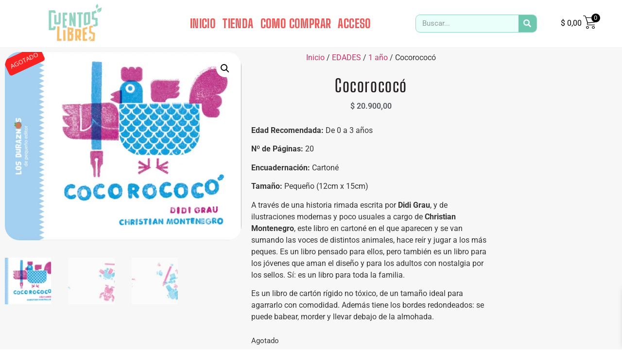

--- FILE ---
content_type: text/html; charset=UTF-8
request_url: https://cuentoslibres.com.ar/producto/cocorococo/
body_size: 30637
content:
<!DOCTYPE html>
<html lang="es-AR">
<head><meta charset="UTF-8"><script>if(navigator.userAgent.match(/MSIE|Internet Explorer/i)||navigator.userAgent.match(/Trident\/7\..*?rv:11/i)){var href=document.location.href;if(!href.match(/[?&]nowprocket/)){if(href.indexOf("?")==-1){if(href.indexOf("#")==-1){document.location.href=href+"?nowprocket=1"}else{document.location.href=href.replace("#","?nowprocket=1#")}}else{if(href.indexOf("#")==-1){document.location.href=href+"&nowprocket=1"}else{document.location.href=href.replace("#","&nowprocket=1#")}}}}</script><script>class RocketLazyLoadScripts{constructor(){this.triggerEvents=["keydown","mousedown","mousemove","touchmove","touchstart","touchend","wheel"],this.userEventHandler=this._triggerListener.bind(this),this.touchStartHandler=this._onTouchStart.bind(this),this.touchMoveHandler=this._onTouchMove.bind(this),this.touchEndHandler=this._onTouchEnd.bind(this),this.clickHandler=this._onClick.bind(this),this.interceptedClicks=[],window.addEventListener("pageshow",(e=>{this.persisted=e.persisted})),window.addEventListener("DOMContentLoaded",(()=>{this._preconnect3rdParties()})),this.delayedScripts={normal:[],async:[],defer:[]},this.allJQueries=[]}_addUserInteractionListener(e){document.hidden?e._triggerListener():(this.triggerEvents.forEach((t=>window.addEventListener(t,e.userEventHandler,{passive:!0}))),window.addEventListener("touchstart",e.touchStartHandler,{passive:!0}),window.addEventListener("mousedown",e.touchStartHandler),document.addEventListener("visibilitychange",e.userEventHandler))}_removeUserInteractionListener(){this.triggerEvents.forEach((e=>window.removeEventListener(e,this.userEventHandler,{passive:!0}))),document.removeEventListener("visibilitychange",this.userEventHandler)}_onTouchStart(e){"HTML"!==e.target.tagName&&(window.addEventListener("touchend",this.touchEndHandler),window.addEventListener("mouseup",this.touchEndHandler),window.addEventListener("touchmove",this.touchMoveHandler,{passive:!0}),window.addEventListener("mousemove",this.touchMoveHandler),e.target.addEventListener("click",this.clickHandler),this._renameDOMAttribute(e.target,"onclick","rocket-onclick"))}_onTouchMove(e){window.removeEventListener("touchend",this.touchEndHandler),window.removeEventListener("mouseup",this.touchEndHandler),window.removeEventListener("touchmove",this.touchMoveHandler,{passive:!0}),window.removeEventListener("mousemove",this.touchMoveHandler),e.target.removeEventListener("click",this.clickHandler),this._renameDOMAttribute(e.target,"rocket-onclick","onclick")}_onTouchEnd(e){window.removeEventListener("touchend",this.touchEndHandler),window.removeEventListener("mouseup",this.touchEndHandler),window.removeEventListener("touchmove",this.touchMoveHandler,{passive:!0}),window.removeEventListener("mousemove",this.touchMoveHandler)}_onClick(e){e.target.removeEventListener("click",this.clickHandler),this._renameDOMAttribute(e.target,"rocket-onclick","onclick"),this.interceptedClicks.push(e),e.preventDefault(),e.stopPropagation(),e.stopImmediatePropagation()}_replayClicks(){window.removeEventListener("touchstart",this.touchStartHandler,{passive:!0}),window.removeEventListener("mousedown",this.touchStartHandler),this.interceptedClicks.forEach((e=>{e.target.dispatchEvent(new MouseEvent("click",{view:e.view,bubbles:!0,cancelable:!0}))}))}_renameDOMAttribute(e,t,n){e.hasAttribute&&e.hasAttribute(t)&&(event.target.setAttribute(n,event.target.getAttribute(t)),event.target.removeAttribute(t))}_triggerListener(){this._removeUserInteractionListener(this),"loading"===document.readyState?document.addEventListener("DOMContentLoaded",this._loadEverythingNow.bind(this)):this._loadEverythingNow()}_preconnect3rdParties(){let e=[];document.querySelectorAll("script[type=rocketlazyloadscript]").forEach((t=>{if(t.hasAttribute("src")){const n=new URL(t.src).origin;n!==location.origin&&e.push({src:n,crossOrigin:t.crossOrigin||"module"===t.getAttribute("data-rocket-type")})}})),e=[...new Map(e.map((e=>[JSON.stringify(e),e]))).values()],this._batchInjectResourceHints(e,"preconnect")}async _loadEverythingNow(){this.lastBreath=Date.now(),this._delayEventListeners(),this._delayJQueryReady(this),this._handleDocumentWrite(),this._registerAllDelayedScripts(),this._preloadAllScripts(),await this._loadScriptsFromList(this.delayedScripts.normal),await this._loadScriptsFromList(this.delayedScripts.defer),await this._loadScriptsFromList(this.delayedScripts.async);try{await this._triggerDOMContentLoaded(),await this._triggerWindowLoad()}catch(e){}window.dispatchEvent(new Event("rocket-allScriptsLoaded")),this._replayClicks()}_registerAllDelayedScripts(){document.querySelectorAll("script[type=rocketlazyloadscript]").forEach((e=>{e.hasAttribute("src")?e.hasAttribute("async")&&!1!==e.async?this.delayedScripts.async.push(e):e.hasAttribute("defer")&&!1!==e.defer||"module"===e.getAttribute("data-rocket-type")?this.delayedScripts.defer.push(e):this.delayedScripts.normal.push(e):this.delayedScripts.normal.push(e)}))}async _transformScript(e){return await this._littleBreath(),new Promise((t=>{const n=document.createElement("script");[...e.attributes].forEach((e=>{let t=e.nodeName;"type"!==t&&("data-rocket-type"===t&&(t="type"),n.setAttribute(t,e.nodeValue))})),e.hasAttribute("src")?(n.addEventListener("load",t),n.addEventListener("error",t)):(n.text=e.text,t());try{e.parentNode.replaceChild(n,e)}catch(e){t()}}))}async _loadScriptsFromList(e){const t=e.shift();return t?(await this._transformScript(t),this._loadScriptsFromList(e)):Promise.resolve()}_preloadAllScripts(){this._batchInjectResourceHints([...this.delayedScripts.normal,...this.delayedScripts.defer,...this.delayedScripts.async],"preload")}_batchInjectResourceHints(e,t){var n=document.createDocumentFragment();e.forEach((e=>{if(e.src){const i=document.createElement("link");i.href=e.src,i.rel=t,"preconnect"!==t&&(i.as="script"),e.getAttribute&&"module"===e.getAttribute("data-rocket-type")&&(i.crossOrigin=!0),e.crossOrigin&&(i.crossOrigin=e.crossOrigin),n.appendChild(i)}})),document.head.appendChild(n)}_delayEventListeners(){let e={};function t(t,n){!function(t){function n(n){return e[t].eventsToRewrite.indexOf(n)>=0?"rocket-"+n:n}e[t]||(e[t]={originalFunctions:{add:t.addEventListener,remove:t.removeEventListener},eventsToRewrite:[]},t.addEventListener=function(){arguments[0]=n(arguments[0]),e[t].originalFunctions.add.apply(t,arguments)},t.removeEventListener=function(){arguments[0]=n(arguments[0]),e[t].originalFunctions.remove.apply(t,arguments)})}(t),e[t].eventsToRewrite.push(n)}function n(e,t){let n=e[t];Object.defineProperty(e,t,{get:()=>n||function(){},set(i){e["rocket"+t]=n=i}})}t(document,"DOMContentLoaded"),t(window,"DOMContentLoaded"),t(window,"load"),t(window,"pageshow"),t(document,"readystatechange"),n(document,"onreadystatechange"),n(window,"onload"),n(window,"onpageshow")}_delayJQueryReady(e){let t=window.jQuery;Object.defineProperty(window,"jQuery",{get:()=>t,set(n){if(n&&n.fn&&!e.allJQueries.includes(n)){n.fn.ready=n.fn.init.prototype.ready=function(t){e.domReadyFired?t.bind(document)(n):document.addEventListener("rocket-DOMContentLoaded",(()=>t.bind(document)(n)))};const t=n.fn.on;n.fn.on=n.fn.init.prototype.on=function(){if(this[0]===window){function e(e){return e.split(" ").map((e=>"load"===e||0===e.indexOf("load.")?"rocket-jquery-load":e)).join(" ")}"string"==typeof arguments[0]||arguments[0]instanceof String?arguments[0]=e(arguments[0]):"object"==typeof arguments[0]&&Object.keys(arguments[0]).forEach((t=>{delete Object.assign(arguments[0],{[e(t)]:arguments[0][t]})[t]}))}return t.apply(this,arguments),this},e.allJQueries.push(n)}t=n}})}async _triggerDOMContentLoaded(){this.domReadyFired=!0,await this._littleBreath(),document.dispatchEvent(new Event("rocket-DOMContentLoaded")),await this._littleBreath(),window.dispatchEvent(new Event("rocket-DOMContentLoaded")),await this._littleBreath(),document.dispatchEvent(new Event("rocket-readystatechange")),await this._littleBreath(),document.rocketonreadystatechange&&document.rocketonreadystatechange()}async _triggerWindowLoad(){await this._littleBreath(),window.dispatchEvent(new Event("rocket-load")),await this._littleBreath(),window.rocketonload&&window.rocketonload(),await this._littleBreath(),this.allJQueries.forEach((e=>e(window).trigger("rocket-jquery-load"))),await this._littleBreath();const e=new Event("rocket-pageshow");e.persisted=this.persisted,window.dispatchEvent(e),await this._littleBreath(),window.rocketonpageshow&&window.rocketonpageshow({persisted:this.persisted})}_handleDocumentWrite(){const e=new Map;document.write=document.writeln=function(t){const n=document.currentScript,i=document.createRange(),r=n.parentElement;let o=e.get(n);void 0===o&&(o=n.nextSibling,e.set(n,o));const s=document.createDocumentFragment();i.setStart(s,0),s.appendChild(i.createContextualFragment(t)),r.insertBefore(s,o)}}async _littleBreath(){Date.now()-this.lastBreath>45&&(await this._requestAnimFrame(),this.lastBreath=Date.now())}async _requestAnimFrame(){return document.hidden?new Promise((e=>setTimeout(e))):new Promise((e=>requestAnimationFrame(e)))}static run(){const e=new RocketLazyLoadScripts;e._addUserInteractionListener(e)}}RocketLazyLoadScripts.run();</script>
	
		<title>Cocorococó &#8211; Cuentos Libres</title>
<meta name='robots' content='max-image-preview:large' />
<link rel='dns-prefetch' href='//fonts.googleapis.com' />
<link rel="alternate" type="application/rss+xml" title="Cuentos Libres &raquo; Feed" href="https://cuentoslibres.com.ar/feed/" />
<link rel="alternate" type="application/rss+xml" title="Cuentos Libres &raquo; RSS de los comentarios" href="https://cuentoslibres.com.ar/comments/feed/" />
<link rel="alternate" type="application/rss+xml" title="Cuentos Libres &raquo; Cocorococó RSS de los comentarios" href="https://cuentoslibres.com.ar/producto/cocorococo/feed/" />
<link rel="alternate" title="oEmbed (JSON)" type="application/json+oembed" href="https://cuentoslibres.com.ar/wp-json/oembed/1.0/embed?url=https%3A%2F%2Fcuentoslibres.com.ar%2Fproducto%2Fcocorococo%2F" />
<link rel="alternate" title="oEmbed (XML)" type="text/xml+oembed" href="https://cuentoslibres.com.ar/wp-json/oembed/1.0/embed?url=https%3A%2F%2Fcuentoslibres.com.ar%2Fproducto%2Fcocorococo%2F&#038;format=xml" />
<style id='wp-img-auto-sizes-contain-inline-css'>
img:is([sizes=auto i],[sizes^="auto," i]){contain-intrinsic-size:3000px 1500px}
/*# sourceURL=wp-img-auto-sizes-contain-inline-css */
</style>
<style id='wp-emoji-styles-inline-css'>

	img.wp-smiley, img.emoji {
		display: inline !important;
		border: none !important;
		box-shadow: none !important;
		height: 1em !important;
		width: 1em !important;
		margin: 0 0.07em !important;
		vertical-align: -0.1em !important;
		background: none !important;
		padding: 0 !important;
	}
/*# sourceURL=wp-emoji-styles-inline-css */
</style>
<link rel='stylesheet' id='wp-block-library-css' href='https://cuentoslibres.com.ar/wp-includes/css/dist/block-library/style.min.css?ver=6.9' media='all' />
<style id='joinchat-button-style-inline-css'>
.wp-block-joinchat-button{border:none!important;text-align:center}.wp-block-joinchat-button figure{display:table;margin:0 auto;padding:0}.wp-block-joinchat-button figcaption{font:normal normal 400 .6em/2em var(--wp--preset--font-family--system-font,sans-serif);margin:0;padding:0}.wp-block-joinchat-button .joinchat-button__qr{background-color:#fff;border:6px solid #25d366;border-radius:30px;box-sizing:content-box;display:block;height:200px;margin:auto;overflow:hidden;padding:10px;width:200px}.wp-block-joinchat-button .joinchat-button__qr canvas,.wp-block-joinchat-button .joinchat-button__qr img{display:block;margin:auto}.wp-block-joinchat-button .joinchat-button__link{align-items:center;background-color:#25d366;border:6px solid #25d366;border-radius:30px;display:inline-flex;flex-flow:row nowrap;justify-content:center;line-height:1.25em;margin:0 auto;text-decoration:none}.wp-block-joinchat-button .joinchat-button__link:before{background:transparent var(--joinchat-ico) no-repeat center;background-size:100%;content:"";display:block;height:1.5em;margin:-.75em .75em -.75em 0;width:1.5em}.wp-block-joinchat-button figure+.joinchat-button__link{margin-top:10px}@media (orientation:landscape)and (min-height:481px),(orientation:portrait)and (min-width:481px){.wp-block-joinchat-button.joinchat-button--qr-only figure+.joinchat-button__link{display:none}}@media (max-width:480px),(orientation:landscape)and (max-height:480px){.wp-block-joinchat-button figure{display:none}}

/*# sourceURL=https://cuentoslibres.com.ar/wp-content/plugins/creame-whatsapp-me/gutenberg/build/style-index.css */
</style>
<style id='global-styles-inline-css'>
:root{--wp--preset--aspect-ratio--square: 1;--wp--preset--aspect-ratio--4-3: 4/3;--wp--preset--aspect-ratio--3-4: 3/4;--wp--preset--aspect-ratio--3-2: 3/2;--wp--preset--aspect-ratio--2-3: 2/3;--wp--preset--aspect-ratio--16-9: 16/9;--wp--preset--aspect-ratio--9-16: 9/16;--wp--preset--color--black: #000000;--wp--preset--color--cyan-bluish-gray: #abb8c3;--wp--preset--color--white: #ffffff;--wp--preset--color--pale-pink: #f78da7;--wp--preset--color--vivid-red: #cf2e2e;--wp--preset--color--luminous-vivid-orange: #ff6900;--wp--preset--color--luminous-vivid-amber: #fcb900;--wp--preset--color--light-green-cyan: #7bdcb5;--wp--preset--color--vivid-green-cyan: #00d084;--wp--preset--color--pale-cyan-blue: #8ed1fc;--wp--preset--color--vivid-cyan-blue: #0693e3;--wp--preset--color--vivid-purple: #9b51e0;--wp--preset--gradient--vivid-cyan-blue-to-vivid-purple: linear-gradient(135deg,rgb(6,147,227) 0%,rgb(155,81,224) 100%);--wp--preset--gradient--light-green-cyan-to-vivid-green-cyan: linear-gradient(135deg,rgb(122,220,180) 0%,rgb(0,208,130) 100%);--wp--preset--gradient--luminous-vivid-amber-to-luminous-vivid-orange: linear-gradient(135deg,rgb(252,185,0) 0%,rgb(255,105,0) 100%);--wp--preset--gradient--luminous-vivid-orange-to-vivid-red: linear-gradient(135deg,rgb(255,105,0) 0%,rgb(207,46,46) 100%);--wp--preset--gradient--very-light-gray-to-cyan-bluish-gray: linear-gradient(135deg,rgb(238,238,238) 0%,rgb(169,184,195) 100%);--wp--preset--gradient--cool-to-warm-spectrum: linear-gradient(135deg,rgb(74,234,220) 0%,rgb(151,120,209) 20%,rgb(207,42,186) 40%,rgb(238,44,130) 60%,rgb(251,105,98) 80%,rgb(254,248,76) 100%);--wp--preset--gradient--blush-light-purple: linear-gradient(135deg,rgb(255,206,236) 0%,rgb(152,150,240) 100%);--wp--preset--gradient--blush-bordeaux: linear-gradient(135deg,rgb(254,205,165) 0%,rgb(254,45,45) 50%,rgb(107,0,62) 100%);--wp--preset--gradient--luminous-dusk: linear-gradient(135deg,rgb(255,203,112) 0%,rgb(199,81,192) 50%,rgb(65,88,208) 100%);--wp--preset--gradient--pale-ocean: linear-gradient(135deg,rgb(255,245,203) 0%,rgb(182,227,212) 50%,rgb(51,167,181) 100%);--wp--preset--gradient--electric-grass: linear-gradient(135deg,rgb(202,248,128) 0%,rgb(113,206,126) 100%);--wp--preset--gradient--midnight: linear-gradient(135deg,rgb(2,3,129) 0%,rgb(40,116,252) 100%);--wp--preset--font-size--small: 13px;--wp--preset--font-size--medium: 20px;--wp--preset--font-size--large: 36px;--wp--preset--font-size--x-large: 42px;--wp--preset--spacing--20: 0.44rem;--wp--preset--spacing--30: 0.67rem;--wp--preset--spacing--40: 1rem;--wp--preset--spacing--50: 1.5rem;--wp--preset--spacing--60: 2.25rem;--wp--preset--spacing--70: 3.38rem;--wp--preset--spacing--80: 5.06rem;--wp--preset--shadow--natural: 6px 6px 9px rgba(0, 0, 0, 0.2);--wp--preset--shadow--deep: 12px 12px 50px rgba(0, 0, 0, 0.4);--wp--preset--shadow--sharp: 6px 6px 0px rgba(0, 0, 0, 0.2);--wp--preset--shadow--outlined: 6px 6px 0px -3px rgb(255, 255, 255), 6px 6px rgb(0, 0, 0);--wp--preset--shadow--crisp: 6px 6px 0px rgb(0, 0, 0);}:root { --wp--style--global--content-size: 800px;--wp--style--global--wide-size: 1200px; }:where(body) { margin: 0; }.wp-site-blocks > .alignleft { float: left; margin-right: 2em; }.wp-site-blocks > .alignright { float: right; margin-left: 2em; }.wp-site-blocks > .aligncenter { justify-content: center; margin-left: auto; margin-right: auto; }:where(.wp-site-blocks) > * { margin-block-start: 24px; margin-block-end: 0; }:where(.wp-site-blocks) > :first-child { margin-block-start: 0; }:where(.wp-site-blocks) > :last-child { margin-block-end: 0; }:root { --wp--style--block-gap: 24px; }:root :where(.is-layout-flow) > :first-child{margin-block-start: 0;}:root :where(.is-layout-flow) > :last-child{margin-block-end: 0;}:root :where(.is-layout-flow) > *{margin-block-start: 24px;margin-block-end: 0;}:root :where(.is-layout-constrained) > :first-child{margin-block-start: 0;}:root :where(.is-layout-constrained) > :last-child{margin-block-end: 0;}:root :where(.is-layout-constrained) > *{margin-block-start: 24px;margin-block-end: 0;}:root :where(.is-layout-flex){gap: 24px;}:root :where(.is-layout-grid){gap: 24px;}.is-layout-flow > .alignleft{float: left;margin-inline-start: 0;margin-inline-end: 2em;}.is-layout-flow > .alignright{float: right;margin-inline-start: 2em;margin-inline-end: 0;}.is-layout-flow > .aligncenter{margin-left: auto !important;margin-right: auto !important;}.is-layout-constrained > .alignleft{float: left;margin-inline-start: 0;margin-inline-end: 2em;}.is-layout-constrained > .alignright{float: right;margin-inline-start: 2em;margin-inline-end: 0;}.is-layout-constrained > .aligncenter{margin-left: auto !important;margin-right: auto !important;}.is-layout-constrained > :where(:not(.alignleft):not(.alignright):not(.alignfull)){max-width: var(--wp--style--global--content-size);margin-left: auto !important;margin-right: auto !important;}.is-layout-constrained > .alignwide{max-width: var(--wp--style--global--wide-size);}body .is-layout-flex{display: flex;}.is-layout-flex{flex-wrap: wrap;align-items: center;}.is-layout-flex > :is(*, div){margin: 0;}body .is-layout-grid{display: grid;}.is-layout-grid > :is(*, div){margin: 0;}body{padding-top: 0px;padding-right: 0px;padding-bottom: 0px;padding-left: 0px;}a:where(:not(.wp-element-button)){text-decoration: underline;}:root :where(.wp-element-button, .wp-block-button__link){background-color: #32373c;border-width: 0;color: #fff;font-family: inherit;font-size: inherit;font-style: inherit;font-weight: inherit;letter-spacing: inherit;line-height: inherit;padding-top: calc(0.667em + 2px);padding-right: calc(1.333em + 2px);padding-bottom: calc(0.667em + 2px);padding-left: calc(1.333em + 2px);text-decoration: none;text-transform: inherit;}.has-black-color{color: var(--wp--preset--color--black) !important;}.has-cyan-bluish-gray-color{color: var(--wp--preset--color--cyan-bluish-gray) !important;}.has-white-color{color: var(--wp--preset--color--white) !important;}.has-pale-pink-color{color: var(--wp--preset--color--pale-pink) !important;}.has-vivid-red-color{color: var(--wp--preset--color--vivid-red) !important;}.has-luminous-vivid-orange-color{color: var(--wp--preset--color--luminous-vivid-orange) !important;}.has-luminous-vivid-amber-color{color: var(--wp--preset--color--luminous-vivid-amber) !important;}.has-light-green-cyan-color{color: var(--wp--preset--color--light-green-cyan) !important;}.has-vivid-green-cyan-color{color: var(--wp--preset--color--vivid-green-cyan) !important;}.has-pale-cyan-blue-color{color: var(--wp--preset--color--pale-cyan-blue) !important;}.has-vivid-cyan-blue-color{color: var(--wp--preset--color--vivid-cyan-blue) !important;}.has-vivid-purple-color{color: var(--wp--preset--color--vivid-purple) !important;}.has-black-background-color{background-color: var(--wp--preset--color--black) !important;}.has-cyan-bluish-gray-background-color{background-color: var(--wp--preset--color--cyan-bluish-gray) !important;}.has-white-background-color{background-color: var(--wp--preset--color--white) !important;}.has-pale-pink-background-color{background-color: var(--wp--preset--color--pale-pink) !important;}.has-vivid-red-background-color{background-color: var(--wp--preset--color--vivid-red) !important;}.has-luminous-vivid-orange-background-color{background-color: var(--wp--preset--color--luminous-vivid-orange) !important;}.has-luminous-vivid-amber-background-color{background-color: var(--wp--preset--color--luminous-vivid-amber) !important;}.has-light-green-cyan-background-color{background-color: var(--wp--preset--color--light-green-cyan) !important;}.has-vivid-green-cyan-background-color{background-color: var(--wp--preset--color--vivid-green-cyan) !important;}.has-pale-cyan-blue-background-color{background-color: var(--wp--preset--color--pale-cyan-blue) !important;}.has-vivid-cyan-blue-background-color{background-color: var(--wp--preset--color--vivid-cyan-blue) !important;}.has-vivid-purple-background-color{background-color: var(--wp--preset--color--vivid-purple) !important;}.has-black-border-color{border-color: var(--wp--preset--color--black) !important;}.has-cyan-bluish-gray-border-color{border-color: var(--wp--preset--color--cyan-bluish-gray) !important;}.has-white-border-color{border-color: var(--wp--preset--color--white) !important;}.has-pale-pink-border-color{border-color: var(--wp--preset--color--pale-pink) !important;}.has-vivid-red-border-color{border-color: var(--wp--preset--color--vivid-red) !important;}.has-luminous-vivid-orange-border-color{border-color: var(--wp--preset--color--luminous-vivid-orange) !important;}.has-luminous-vivid-amber-border-color{border-color: var(--wp--preset--color--luminous-vivid-amber) !important;}.has-light-green-cyan-border-color{border-color: var(--wp--preset--color--light-green-cyan) !important;}.has-vivid-green-cyan-border-color{border-color: var(--wp--preset--color--vivid-green-cyan) !important;}.has-pale-cyan-blue-border-color{border-color: var(--wp--preset--color--pale-cyan-blue) !important;}.has-vivid-cyan-blue-border-color{border-color: var(--wp--preset--color--vivid-cyan-blue) !important;}.has-vivid-purple-border-color{border-color: var(--wp--preset--color--vivid-purple) !important;}.has-vivid-cyan-blue-to-vivid-purple-gradient-background{background: var(--wp--preset--gradient--vivid-cyan-blue-to-vivid-purple) !important;}.has-light-green-cyan-to-vivid-green-cyan-gradient-background{background: var(--wp--preset--gradient--light-green-cyan-to-vivid-green-cyan) !important;}.has-luminous-vivid-amber-to-luminous-vivid-orange-gradient-background{background: var(--wp--preset--gradient--luminous-vivid-amber-to-luminous-vivid-orange) !important;}.has-luminous-vivid-orange-to-vivid-red-gradient-background{background: var(--wp--preset--gradient--luminous-vivid-orange-to-vivid-red) !important;}.has-very-light-gray-to-cyan-bluish-gray-gradient-background{background: var(--wp--preset--gradient--very-light-gray-to-cyan-bluish-gray) !important;}.has-cool-to-warm-spectrum-gradient-background{background: var(--wp--preset--gradient--cool-to-warm-spectrum) !important;}.has-blush-light-purple-gradient-background{background: var(--wp--preset--gradient--blush-light-purple) !important;}.has-blush-bordeaux-gradient-background{background: var(--wp--preset--gradient--blush-bordeaux) !important;}.has-luminous-dusk-gradient-background{background: var(--wp--preset--gradient--luminous-dusk) !important;}.has-pale-ocean-gradient-background{background: var(--wp--preset--gradient--pale-ocean) !important;}.has-electric-grass-gradient-background{background: var(--wp--preset--gradient--electric-grass) !important;}.has-midnight-gradient-background{background: var(--wp--preset--gradient--midnight) !important;}.has-small-font-size{font-size: var(--wp--preset--font-size--small) !important;}.has-medium-font-size{font-size: var(--wp--preset--font-size--medium) !important;}.has-large-font-size{font-size: var(--wp--preset--font-size--large) !important;}.has-x-large-font-size{font-size: var(--wp--preset--font-size--x-large) !important;}
:root :where(.wp-block-pullquote){font-size: 1.5em;line-height: 1.6;}
/*# sourceURL=global-styles-inline-css */
</style>
<link rel='stylesheet' id='photoswipe-css' href='https://cuentoslibres.com.ar/wp-content/plugins/woocommerce/assets/css/photoswipe/photoswipe.min.css?ver=10.4.3' media='all' />
<link rel='stylesheet' id='photoswipe-default-skin-css' href='https://cuentoslibres.com.ar/wp-content/plugins/woocommerce/assets/css/photoswipe/default-skin/default-skin.min.css?ver=10.4.3' media='all' />
<link data-minify="1" rel='stylesheet' id='woocommerce-layout-css' href='https://cuentoslibres.com.ar/wp-content/cache/min/1/wp-content/plugins/woocommerce/assets/css/woocommerce-layout.css?ver=1767843432' media='all' />
<link data-minify="1" rel='stylesheet' id='woocommerce-smallscreen-css' href='https://cuentoslibres.com.ar/wp-content/cache/min/1/wp-content/plugins/woocommerce/assets/css/woocommerce-smallscreen.css?ver=1767843432' media='only screen and (max-width: 768px)' />
<link data-minify="1" rel='stylesheet' id='woocommerce-general-css' href='https://cuentoslibres.com.ar/wp-content/cache/min/1/wp-content/plugins/woocommerce/assets/css/woocommerce.css?ver=1767843432' media='all' />
<style id='woocommerce-inline-inline-css'>
.woocommerce form .form-row .required { visibility: visible; }
/*# sourceURL=woocommerce-inline-inline-css */
</style>
<link data-minify="1" rel='stylesheet' id='yith_wcas_frontend-css' href='https://cuentoslibres.com.ar/wp-content/cache/min/1/wp-content/plugins/yith-woocommerce-ajax-search-premium/assets/css/yith_wcas_ajax_search.css?ver=1767843432' media='all' />
<style id='yith_wcas_frontend-inline-css'>

                .autocomplete-suggestion{
                    padding-right: 20px;
                }
                .woocommerce .autocomplete-suggestion  span.yith_wcas_result_on_sale,
                .autocomplete-suggestion  span.yith_wcas_result_on_sale{
                        background: #7eb742;
                        color: #ffffff
                }
                .woocommerce .autocomplete-suggestion  span.yith_wcas_result_outofstock,
                .autocomplete-suggestion  span.yith_wcas_result_outofstock{
                        background: #7a7a7a;
                        color: #ffffff
                }
                .woocommerce .autocomplete-suggestion  span.yith_wcas_result_featured,
                .autocomplete-suggestion  span.yith_wcas_result_featured{
                        background: #c0392b;
                        color: #ffffff
                }
                .autocomplete-suggestion img{
                    width: 50px;
                }
                .autocomplete-suggestion .yith_wcas_result_content .title{
                    color: #004b91;
                }
                .autocomplete-suggestion{
                                    min-height: 60px;
                                }
/*# sourceURL=yith_wcas_frontend-inline-css */
</style>
<link data-minify="1" rel='stylesheet' id='yith_wcbm_badge_style-css' href='https://cuentoslibres.com.ar/wp-content/cache/min/1/wp-content/plugins/yith-woocommerce-badge-management-premium/assets/css/frontend.css?ver=1767843432' media='all' />
<style id='yith_wcbm_badge_style-inline-css'>
.yith-wcbm-badge-4596{ top: 0px;bottom: auto;left: 0px;right: auto; opacity: 1; }.yith-wcbm-badge-4596 .yith-wcbm-badge__wrap{ -ms-transform: rotateX(0deg) rotateY(0deg) rotateZ(335deg); -webkit-transform: rotateX(0deg) rotateY(0deg) rotateZ(335deg); transform: rotateX(0deg) rotateY(0deg) rotateZ(335deg); }        .yith-wcbm-badge-4596 .yith-wcbm-badge__wrap
        {
                color: #ffffff;
        background-color: #f92222;
        width: 80px;
        height: 35px;
        line-height: 35px;
        border-top-left-radius: 5px;
        border-bottom-left-radius: 5px;
        border-top-right-radius: 5px;
        border-bottom-right-radius: 5px;
        padding-top: 0px;
        padding-bottom: 0px;
        padding-left: 0px;
        padding-right: 0px;
        font-size: 13px;
        }
        
/*# sourceURL=yith_wcbm_badge_style-inline-css */
</style>
<link rel='stylesheet' id='googleFontsOpenSans-css' href='//fonts.googleapis.com/css?family=Open+Sans%3A400%2C600%2C700%2C800%2C300&#038;ver=1.0.0' media='all' />
<link data-minify="1" rel='stylesheet' id='xoo-wsc-fonts-css' href='https://cuentoslibres.com.ar/wp-content/cache/min/1/wp-content/plugins/side-cart-woocommerce/assets/css/xoo-wsc-fonts.css?ver=1767843432' media='all' />
<link data-minify="1" rel='stylesheet' id='xoo-wsc-style-css' href='https://cuentoslibres.com.ar/wp-content/cache/min/1/wp-content/plugins/side-cart-woocommerce/assets/css/xoo-wsc-style.css?ver=1767843432' media='all' />
<style id='xoo-wsc-style-inline-css'>




.xoo-wsc-ft-buttons-cont a.xoo-wsc-ft-btn, .xoo-wsc-container .xoo-wsc-btn {
	background-color: #93d4c2;
	color: #ffffff;
	border: 2px solid #ffffff;
	padding: 10px 20px;
}

.xoo-wsc-ft-buttons-cont a.xoo-wsc-ft-btn:hover, .xoo-wsc-container .xoo-wsc-btn:hover {
	background-color: #ffffff;
	color: #000000;
	border: 2px solid #000000;
}

 

.xoo-wsc-footer{
	background-color: #ffffff;
	color: #000000;
	padding: 10px 20px;
	box-shadow: 0 -5px 10px #0000001a;
}

.xoo-wsc-footer, .xoo-wsc-footer a, .xoo-wsc-footer .amount{
	font-size: 18px;
}

.xoo-wsc-btn .amount{
	color: #ffffff}

.xoo-wsc-btn:hover .amount{
	color: #000000;
}

.xoo-wsc-ft-buttons-cont{
	grid-template-columns: auto;
}

.xoo-wsc-basket{
	bottom: 12px;
	right: 1px;
	background-color: #ffffff;
	color: #93d4c2;
	box-shadow: 0px 0px 15px 2px #0000001a;
	border-radius: 50%;
	display: none;
	width: 60px;
	height: 60px;
}


.xoo-wsc-bki{
	font-size: 30px}

.xoo-wsc-items-count{
	top: -9px;
	left: -8px;
}

.xoo-wsc-items-count, .xoo-wsch-items-count{
	background-color: #93d4c2;
	color: #ffffff;
}

.xoo-wsc-container, .xoo-wsc-slider{
	max-width: 365px;
	right: -365px;
	top: 0;bottom: 0;
	bottom: 0;
	font-family: }


.xoo-wsc-cart-active .xoo-wsc-container, .xoo-wsc-slider-active .xoo-wsc-slider{
	right: 0;
}


.xoo-wsc-cart-active .xoo-wsc-basket{
	right: 365px;
}

.xoo-wsc-slider{
	right: -365px;
}

span.xoo-wsch-close {
    font-size: 22px;
}

	.xoo-wsch-top{
		justify-content: center;
	}
	span.xoo-wsch-close {
	    right: 10px;
	}

.xoo-wsch-text{
	font-size: 20px;
}

.xoo-wsc-header{
	color: #000000;
	background-color: #ffffff;
	border-bottom: 2px solid #eee;
	padding: 15px 15px;
}


.xoo-wsc-body{
	background-color: #f8f9fa;
}

.xoo-wsc-products:not(.xoo-wsc-pattern-card), .xoo-wsc-products:not(.xoo-wsc-pattern-card) span.amount, .xoo-wsc-products:not(.xoo-wsc-pattern-card) a{
	font-size: 16px;
	color: #000000;
}

.xoo-wsc-products:not(.xoo-wsc-pattern-card) .xoo-wsc-product{
	padding: 10px 15px;
	margin: 10px 15px;
	border-radius: 5px;
	box-shadow: 0 2px 2px #00000005;
	background-color: #ffffff;
}

.xoo-wsc-sum-col{
	justify-content: center;
}


/** Shortcode **/
.xoo-wsc-sc-count{
	background-color: #000000;
	color: #ffffff;
}

.xoo-wsc-sc-bki{
	font-size: 28px;
	color: #000000;
}
.xoo-wsc-sc-cont{
	color: #000000;
}


.xoo-wsc-product dl.variation {
	display: block;
}


.xoo-wsc-product-cont{
	padding: 10px 10px;
}

.xoo-wsc-products:not(.xoo-wsc-pattern-card) .xoo-wsc-img-col{
	width: 28%;
}

.xoo-wsc-pattern-card .xoo-wsc-img-col img{
	max-width: 100%;
	height: auto;
}

.xoo-wsc-products:not(.xoo-wsc-pattern-card) .xoo-wsc-sum-col{
	width: 72%;
}

.xoo-wsc-pattern-card .xoo-wsc-product-cont{
	width: 50% 
}

@media only screen and (max-width: 600px) {
	.xoo-wsc-pattern-card .xoo-wsc-product-cont  {
		width: 50%;
	}
}


.xoo-wsc-pattern-card .xoo-wsc-product{
	border: 0;
	box-shadow: 0px 10px 15px -12px #0000001a;
}


.xoo-wsc-sm-front{
	background-color: #eee;
}
.xoo-wsc-pattern-card, .xoo-wsc-sm-front{
	border-bottom-left-radius: 5px;
	border-bottom-right-radius: 5px;
}
.xoo-wsc-pattern-card, .xoo-wsc-img-col img, .xoo-wsc-img-col, .xoo-wsc-sm-back-cont{
	border-top-left-radius: 5px;
	border-top-right-radius: 5px;
}
.xoo-wsc-sm-back{
	background-color: #fff;
}
.xoo-wsc-pattern-card, .xoo-wsc-pattern-card a, .xoo-wsc-pattern-card .amount{
	font-size: 16px;
}

.xoo-wsc-sm-front, .xoo-wsc-sm-front a, .xoo-wsc-sm-front .amount{
	color: #000;
}

.xoo-wsc-sm-back, .xoo-wsc-sm-back a, .xoo-wsc-sm-back .amount{
	color: #000;
}


.magictime {
    animation-duration: 0.5s;
}



span.xoo-wsch-items-count{
	height: 20px;
	line-height: 20px;
	width: 20px;
}

span.xoo-wsch-icon{
	font-size: 30px
}

.xoo-wsc-smr-del{
	font-size: 16px
}
/*# sourceURL=xoo-wsc-style-inline-css */
</style>
<link data-minify="1" rel='stylesheet' id='hello-elementor-css' href='https://cuentoslibres.com.ar/wp-content/cache/min/1/wp-content/themes/hello-elementor/assets/css/reset.css?ver=1767843432' media='all' />
<link data-minify="1" rel='stylesheet' id='hello-elementor-theme-style-css' href='https://cuentoslibres.com.ar/wp-content/cache/min/1/wp-content/themes/hello-elementor/assets/css/theme.css?ver=1767843432' media='all' />
<link data-minify="1" rel='stylesheet' id='hello-elementor-header-footer-css' href='https://cuentoslibres.com.ar/wp-content/cache/min/1/wp-content/themes/hello-elementor/assets/css/header-footer.css?ver=1767843432' media='all' />
<link rel='stylesheet' id='elementor-frontend-css' href='https://cuentoslibres.com.ar/wp-content/uploads/elementor/css/custom-frontend.min.css?ver=1767843432' media='all' />
<link rel='stylesheet' id='elementor-post-7-css' href='https://cuentoslibres.com.ar/wp-content/uploads/elementor/css/post-7.css?ver=1767843432' media='all' />
<link data-minify="1" rel='stylesheet' id='elementor-icons-css' href='https://cuentoslibres.com.ar/wp-content/cache/min/1/wp-content/plugins/elementor/assets/lib/eicons/css/elementor-icons.min.css?ver=1767843432' media='all' />
<link rel='stylesheet' id='elementor-pro-css' href='https://cuentoslibres.com.ar/wp-content/uploads/elementor/css/custom-pro-frontend.min.css?ver=1767843432' media='all' />
<link data-minify="1" rel='stylesheet' id='font-awesome-5-all-css' href='https://cuentoslibres.com.ar/wp-content/cache/min/1/wp-content/plugins/elementor/assets/lib/font-awesome/css/all.min.css?ver=1767843432' media='all' />
<link rel='stylesheet' id='font-awesome-4-shim-css' href='https://cuentoslibres.com.ar/wp-content/plugins/elementor/assets/lib/font-awesome/css/v4-shims.min.css?ver=3.34.0' media='all' />
<link rel='stylesheet' id='elementor-post-6288-css' href='https://cuentoslibres.com.ar/wp-content/uploads/elementor/css/post-6288.css?ver=1767843432' media='all' />
<link rel='stylesheet' id='elementor-post-543-css' href='https://cuentoslibres.com.ar/wp-content/uploads/elementor/css/post-543.css?ver=1767843432' media='all' />
<link rel='stylesheet' id='elementor-post-288-css' href='https://cuentoslibres.com.ar/wp-content/uploads/elementor/css/post-288.css?ver=1767843498' media='all' />
<link data-minify="1" rel='stylesheet' id='ywcfav_style-css' href='https://cuentoslibres.com.ar/wp-content/cache/min/1/wp-content/plugins/yith-woocommerce-featured-video/assets/css/ywcfav_frontend.css?ver=1767843498' media='all' />
<link data-minify="1" rel='stylesheet' id='elementor-gf-local-roboto-css' href='https://cuentoslibres.com.ar/wp-content/cache/min/1/wp-content/uploads/elementor/google-fonts/css/roboto.css?ver=1767843433' media='all' />
<link data-minify="1" rel='stylesheet' id='elementor-gf-local-robotoslab-css' href='https://cuentoslibres.com.ar/wp-content/cache/min/1/wp-content/uploads/elementor/google-fonts/css/robotoslab.css?ver=1767843433' media='all' />
<link rel='stylesheet' id='elementor-icons-shared-0-css' href='https://cuentoslibres.com.ar/wp-content/plugins/elementor/assets/lib/font-awesome/css/fontawesome.min.css?ver=5.15.3' media='all' />
<link data-minify="1" rel='stylesheet' id='elementor-icons-fa-solid-css' href='https://cuentoslibres.com.ar/wp-content/cache/min/1/wp-content/plugins/elementor/assets/lib/font-awesome/css/solid.min.css?ver=1767843433' media='all' />
<script src="https://cuentoslibres.com.ar/wp-includes/js/jquery/jquery.min.js?ver=3.7.1" id="jquery-core-js" defer></script>
<script type="rocketlazyloadscript" src="https://cuentoslibres.com.ar/wp-includes/js/jquery/jquery-migrate.min.js?ver=3.4.1" id="jquery-migrate-js" defer></script>
<script type="rocketlazyloadscript" src="https://cuentoslibres.com.ar/wp-content/plugins/woocommerce/assets/js/jquery-blockui/jquery.blockUI.min.js?ver=2.7.0-wc.10.4.3" id="wc-jquery-blockui-js" defer data-wp-strategy="defer"></script>
<script id="wc-add-to-cart-js-extra">
var wc_add_to_cart_params = {"ajax_url":"/wp-admin/admin-ajax.php","wc_ajax_url":"/?wc-ajax=%%endpoint%%&elementor_page_id=7137","i18n_view_cart":"Ver carrito","cart_url":"https://cuentoslibres.com.ar/carrito/","is_cart":"","cart_redirect_after_add":"no"};
//# sourceURL=wc-add-to-cart-js-extra
</script>
<script type="rocketlazyloadscript" src="https://cuentoslibres.com.ar/wp-content/plugins/woocommerce/assets/js/frontend/add-to-cart.min.js?ver=10.4.3" id="wc-add-to-cart-js" defer data-wp-strategy="defer"></script>
<script src="https://cuentoslibres.com.ar/wp-content/plugins/woocommerce/assets/js/zoom/jquery.zoom.min.js?ver=1.7.21-wc.10.4.3" id="wc-zoom-js" defer data-wp-strategy="defer"></script>
<script src="https://cuentoslibres.com.ar/wp-content/plugins/woocommerce/assets/js/flexslider/jquery.flexslider.min.js?ver=2.7.2-wc.10.4.3" id="wc-flexslider-js" defer data-wp-strategy="defer"></script>
<script src="https://cuentoslibres.com.ar/wp-content/plugins/woocommerce/assets/js/photoswipe/photoswipe.min.js?ver=4.1.1-wc.10.4.3" id="wc-photoswipe-js" defer data-wp-strategy="defer"></script>
<script src="https://cuentoslibres.com.ar/wp-content/plugins/woocommerce/assets/js/photoswipe/photoswipe-ui-default.min.js?ver=4.1.1-wc.10.4.3" id="wc-photoswipe-ui-default-js" defer data-wp-strategy="defer"></script>
<script id="wc-single-product-js-extra">
var wc_single_product_params = {"i18n_required_rating_text":"Por favor selecciona una puntuaci\u00f3n","i18n_rating_options":["1 de 5 estrellas","2 de 5 estrellas","3 de 5 estrellas","4 de 5 estrellas","5 de 5 estrellas"],"i18n_product_gallery_trigger_text":"View full-screen image gallery","review_rating_required":"yes","flexslider":{"rtl":false,"animation":"slide","smoothHeight":true,"directionNav":false,"controlNav":"thumbnails","slideshow":false,"animationSpeed":500,"animationLoop":false,"allowOneSlide":false},"zoom_enabled":"1","zoom_options":[],"photoswipe_enabled":"1","photoswipe_options":{"shareEl":false,"closeOnScroll":false,"history":false,"hideAnimationDuration":0,"showAnimationDuration":0},"flexslider_enabled":"1"};
//# sourceURL=wc-single-product-js-extra
</script>
<script src="https://cuentoslibres.com.ar/wp-content/plugins/woocommerce/assets/js/frontend/single-product.min.js?ver=10.4.3" id="wc-single-product-js" defer data-wp-strategy="defer"></script>
<script type="rocketlazyloadscript" src="https://cuentoslibres.com.ar/wp-content/plugins/woocommerce/assets/js/js-cookie/js.cookie.min.js?ver=2.1.4-wc.10.4.3" id="wc-js-cookie-js" defer data-wp-strategy="defer"></script>
<script id="woocommerce-js-extra">
var woocommerce_params = {"ajax_url":"/wp-admin/admin-ajax.php","wc_ajax_url":"/?wc-ajax=%%endpoint%%&elementor_page_id=7137","i18n_password_show":"Mostrar contrase\u00f1a","i18n_password_hide":"Ocultar contrase\u00f1a"};
//# sourceURL=woocommerce-js-extra
</script>
<script type="rocketlazyloadscript" src="https://cuentoslibres.com.ar/wp-content/plugins/woocommerce/assets/js/frontend/woocommerce.min.js?ver=10.4.3" id="woocommerce-js" defer data-wp-strategy="defer"></script>
<script type="rocketlazyloadscript" src="https://cuentoslibres.com.ar/wp-content/plugins/elementor/assets/lib/font-awesome/js/v4-shims.min.js?ver=3.34.0" id="font-awesome-4-shim-js" defer></script>
<link rel="https://api.w.org/" href="https://cuentoslibres.com.ar/wp-json/" /><link rel="alternate" title="JSON" type="application/json" href="https://cuentoslibres.com.ar/wp-json/wp/v2/product/7137" /><link rel="EditURI" type="application/rsd+xml" title="RSD" href="https://cuentoslibres.com.ar/xmlrpc.php?rsd" />
<meta name="generator" content="WordPress 6.9" />
<meta name="generator" content="WooCommerce 10.4.3" />
<link rel="canonical" href="https://cuentoslibres.com.ar/producto/cocorococo/" />
<link rel='shortlink' href='https://cuentoslibres.com.ar/?p=7137' />
<script type="rocketlazyloadscript">  var el_i13_login_captcha=null; var el_i13_register_captcha=null; </script><meta name="description" content="Edad Recomendada: De 0 a 3 años

Nº de Páginas: 20

Encuadernación: Cartoné

Tamaño: Pequeño (12cm x 15cm)

A través de una historia rimada escrita por Didi Grau, y de ilustraciones modernas y poco usuales a cargo de Christian Montenegro, este libro en cartoné en el que aparecen y se van sumando las voces de distintos animales, hace reír y jugar a los más peques. Es un libro pensado para ellos, pero también es un libro para los jóvenes que aman el diseño y para los adultos con nostalgia por los sellos. Sí: es un libro para toda la familia.

Es un libro de cartón rígido no tóxico, de un tamaño ideal para agarrarlo con comodidad. Además tiene los bordes redondeados: se puede babear, morder y llevar debajo de la almohada.">
	<noscript><style>.woocommerce-product-gallery{ opacity: 1 !important; }</style></noscript>
	<meta name="generator" content="Elementor 3.34.0; features: additional_custom_breakpoints; settings: css_print_method-external, google_font-enabled, font_display-auto">
			<style>
				.e-con.e-parent:nth-of-type(n+4):not(.e-lazyloaded):not(.e-no-lazyload),
				.e-con.e-parent:nth-of-type(n+4):not(.e-lazyloaded):not(.e-no-lazyload) * {
					background-image: none !important;
				}
				@media screen and (max-height: 1024px) {
					.e-con.e-parent:nth-of-type(n+3):not(.e-lazyloaded):not(.e-no-lazyload),
					.e-con.e-parent:nth-of-type(n+3):not(.e-lazyloaded):not(.e-no-lazyload) * {
						background-image: none !important;
					}
				}
				@media screen and (max-height: 640px) {
					.e-con.e-parent:nth-of-type(n+2):not(.e-lazyloaded):not(.e-no-lazyload),
					.e-con.e-parent:nth-of-type(n+2):not(.e-lazyloaded):not(.e-no-lazyload) * {
						background-image: none !important;
					}
				}
			</style>
			<link rel="icon" href="https://cuentoslibres.com.ar/wp-content/uploads/2021/11/cropped-LOGO-CUENTOS-02-01-32x32.png" sizes="32x32" />
<link rel="icon" href="https://cuentoslibres.com.ar/wp-content/uploads/2021/11/cropped-LOGO-CUENTOS-02-01-192x192.png" sizes="192x192" />
<link rel="apple-touch-icon" href="https://cuentoslibres.com.ar/wp-content/uploads/2021/11/cropped-LOGO-CUENTOS-02-01-180x180.png" />
<meta name="msapplication-TileImage" content="https://cuentoslibres.com.ar/wp-content/uploads/2021/11/cropped-LOGO-CUENTOS-02-01-270x270.png" />
		<style id="wp-custom-css">
			a { -webkit-tap-highlight-color: rgba(0,0,0,0); }

.yith-wcbm-badge-text{
	z-index:1 !important;
}







		</style>
			<meta name="viewport" content="width=device-width, initial-scale=1.0, viewport-fit=cover" /></head>
<body class="wp-singular product-template-default single single-product postid-7137 wp-custom-logo wp-embed-responsive wp-theme-hello-elementor theme-hello-elementor woocommerce woocommerce-page woocommerce-no-js ywcas-hello-elementor yith-wcbm-theme-hello-elementor hello-elementor-default elementor-default elementor-template-canvas elementor-kit-7 elementor-page-288">
	<div class="woocommerce-notices-wrapper"></div>		<div data-elementor-type="product" data-elementor-id="288" class="elementor elementor-288 elementor-location-single post-7137 product type-product status-publish has-post-thumbnail product_cat-0-anio product_cat-1-anio product_cat-2-anios product_cat-3-anios product_cat-animales product_cat-cartone product_cat-mayusculas product_cat-nuevo product_cat-nuevos-2 product_tag-animales product_tag-bebe product_tag-motricidad product_tag-pequeno-editor product_tag-rima first outofstock shipping-taxable purchasable product-type-simple product">
					<div class="elementor-section-wrap">
								<section class="elementor-section elementor-top-section elementor-element elementor-element-51429126 elementor-section-full_width elementor-hidden-tablet elementor-hidden-mobile elementor-section-height-default elementor-section-height-default" data-id="51429126" data-element_type="section" data-settings="{&quot;background_background&quot;:&quot;classic&quot;,&quot;sticky&quot;:&quot;top&quot;,&quot;sticky_on&quot;:[&quot;desktop&quot;,&quot;laptop&quot;,&quot;tablet&quot;,&quot;mobile&quot;],&quot;sticky_offset&quot;:0,&quot;sticky_effects_offset&quot;:0}">
						<div class="elementor-container elementor-column-gap-default">
					<div class="elementor-column elementor-col-100 elementor-top-column elementor-element elementor-element-2b857f0" data-id="2b857f0" data-element_type="column">
			<div class="elementor-widget-wrap elementor-element-populated">
						<section class="elementor-section elementor-inner-section elementor-element elementor-element-7be577e3 elementor-section-boxed elementor-section-height-default elementor-section-height-default" data-id="7be577e3" data-element_type="section">
						<div class="elementor-container elementor-column-gap-default">
					<div class="elementor-column elementor-col-33 elementor-inner-column elementor-element elementor-element-76188f85" data-id="76188f85" data-element_type="column">
			<div class="elementor-widget-wrap elementor-element-populated">
						<div class="elementor-element elementor-element-54547d37 elementor-widget elementor-widget-theme-site-logo elementor-widget-image" data-id="54547d37" data-element_type="widget" data-widget_type="theme-site-logo.default">
				<div class="elementor-widget-container">
																<a href="https://cuentoslibres.com.ar">
							<img width="350" height="246" src="https://cuentoslibres.com.ar/wp-content/uploads/2022/08/cropped-LOGO-CHICO-29-08-22.png" class="attachment-full size-full wp-image-6263" alt="" srcset="https://cuentoslibres.com.ar/wp-content/uploads/2022/08/cropped-LOGO-CHICO-29-08-22.png 350w, https://cuentoslibres.com.ar/wp-content/uploads/2022/08/cropped-LOGO-CHICO-29-08-22-300x211.png 300w" sizes="(max-width: 350px) 100vw, 350px" />								</a>
															</div>
				</div>
					</div>
		</div>
				<div class="elementor-column elementor-col-33 elementor-inner-column elementor-element elementor-element-657a7c8f" data-id="657a7c8f" data-element_type="column">
			<div class="elementor-widget-wrap elementor-element-populated">
						<div class="elementor-element elementor-element-6b18b999 elementor-nav-menu__align-center elementor-nav-menu--dropdown-tablet elementor-nav-menu__text-align-aside elementor-nav-menu--toggle elementor-nav-menu--burger elementor-widget elementor-widget-nav-menu" data-id="6b18b999" data-element_type="widget" data-settings="{&quot;layout&quot;:&quot;horizontal&quot;,&quot;submenu_icon&quot;:{&quot;value&quot;:&quot;&lt;i class=\&quot;fas fa-caret-down\&quot;&gt;&lt;\/i&gt;&quot;,&quot;library&quot;:&quot;fa-solid&quot;},&quot;toggle&quot;:&quot;burger&quot;}" data-widget_type="nav-menu.default">
				<div class="elementor-widget-container">
								<nav migration_allowed="1" migrated="0" role="navigation" class="elementor-nav-menu--main elementor-nav-menu__container elementor-nav-menu--layout-horizontal e--pointer-background e--animation-fade">
				<ul id="menu-1-6b18b999" class="elementor-nav-menu"><li class="menu-item menu-item-type-post_type menu-item-object-page menu-item-home menu-item-48"><a href="https://cuentoslibres.com.ar/" class="elementor-item">INICIO</a></li>
<li class="menu-item menu-item-type-post_type menu-item-object-page menu-item-5958"><a href="https://cuentoslibres.com.ar/tienda1/" class="elementor-item">TIENDA</a></li>
<li class="menu-item menu-item-type-post_type menu-item-object-page menu-item-631"><a href="https://cuentoslibres.com.ar/como-comprar/" class="elementor-item">COMO COMPRAR</a></li>
<li class="menu-item menu-item-type-post_type menu-item-object-page menu-item-704"><a href="https://cuentoslibres.com.ar/acceso/" class="elementor-item">ACCESO</a></li>
</ul>			</nav>
					<div class="elementor-menu-toggle" role="button" tabindex="0" aria-label="Menu Toggle" aria-expanded="false">
			<i aria-hidden="true" role="presentation" class="elementor-menu-toggle__icon--open eicon-menu-bar"></i><i aria-hidden="true" role="presentation" class="elementor-menu-toggle__icon--close eicon-close"></i>			<span class="elementor-screen-only">Menu</span>
		</div>
			<nav class="elementor-nav-menu--dropdown elementor-nav-menu__container" role="navigation" aria-hidden="true">
				<ul id="menu-2-6b18b999" class="elementor-nav-menu"><li class="menu-item menu-item-type-post_type menu-item-object-page menu-item-home menu-item-48"><a href="https://cuentoslibres.com.ar/" class="elementor-item" tabindex="-1">INICIO</a></li>
<li class="menu-item menu-item-type-post_type menu-item-object-page menu-item-5958"><a href="https://cuentoslibres.com.ar/tienda1/" class="elementor-item" tabindex="-1">TIENDA</a></li>
<li class="menu-item menu-item-type-post_type menu-item-object-page menu-item-631"><a href="https://cuentoslibres.com.ar/como-comprar/" class="elementor-item" tabindex="-1">COMO COMPRAR</a></li>
<li class="menu-item menu-item-type-post_type menu-item-object-page menu-item-704"><a href="https://cuentoslibres.com.ar/acceso/" class="elementor-item" tabindex="-1">ACCESO</a></li>
</ul>			</nav>
						</div>
				</div>
					</div>
		</div>
				<div class="elementor-column elementor-col-33 elementor-inner-column elementor-element elementor-element-1e47990f" data-id="1e47990f" data-element_type="column">
			<div class="elementor-widget-wrap elementor-element-populated">
						<div class="elementor-element elementor-element-758718b5 elementor-widget__width-initial elementor-search-form--skin-classic elementor-search-form--button-type-icon elementor-search-form--icon-search elementor-widget elementor-widget-search-form" data-id="758718b5" data-element_type="widget" data-settings="{&quot;skin&quot;:&quot;classic&quot;}" data-widget_type="search-form.default">
				<div class="elementor-widget-container">
							<form class="elementor-search-form" role="search" action="https://cuentoslibres.com.ar" method="get">
									<div class="elementor-search-form__container">
								<input placeholder="Buscar..." class="elementor-search-form__input" type="search" name="s" title="Search" value="">
													<button class="elementor-search-form__submit" type="submit" title="Search" aria-label="Search">
													<i aria-hidden="true" class="fas fa-search"></i>							<span class="elementor-screen-only">Search</span>
											</button>
											</div>
		</form>
						</div>
				</div>
				<div class="elementor-element elementor-element-f782254 elementor-widget__width-initial elementor-widget elementor-widget-shortcode" data-id="f782254" data-element_type="widget" data-widget_type="shortcode.default">
				<div class="elementor-widget-container">
							<div class="elementor-shortcode">

<div class="xoo-wsc-sc-cont">
	<div class="xoo-wsc-cart-trigger">

					<span class="xoo-wsc-sc-subt">
				<span class="woocommerce-Price-amount amount"><bdi><span class="woocommerce-Price-currencySymbol">&#36;</span>&nbsp;0,00</bdi></span>			</span>
		

		<div class="xoo-wsc-sc-bkcont">
			
			
									<span class="xoo-wsc-sc-bki xoo-wsc-icon-cart1"></span>
				
			
							<span class="xoo-wsc-sc-count">0</span>
			
		</div>

		
	</div>
</div></div>
						</div>
				</div>
					</div>
		</div>
					</div>
		</section>
					</div>
		</div>
					</div>
		</section>
				<section class="elementor-section elementor-top-section elementor-element elementor-element-25a8ddb9 elementor-hidden-desktop elementor-hidden-laptop elementor-section-full_width elementor-section-height-default elementor-section-height-default" data-id="25a8ddb9" data-element_type="section">
						<div class="elementor-container elementor-column-gap-default">
					<div class="elementor-column elementor-col-100 elementor-top-column elementor-element elementor-element-39352518" data-id="39352518" data-element_type="column">
			<div class="elementor-widget-wrap elementor-element-populated">
						<div class="elementor-element elementor-element-70b6982e elementor-widget elementor-widget-theme-site-logo elementor-widget-image" data-id="70b6982e" data-element_type="widget" data-widget_type="theme-site-logo.default">
				<div class="elementor-widget-container">
																<a href="https://cuentoslibres.com.ar">
							<img width="350" height="246" src="https://cuentoslibres.com.ar/wp-content/uploads/2022/08/cropped-LOGO-CHICO-29-08-22.png" class="attachment-full size-full wp-image-6263" alt="" srcset="https://cuentoslibres.com.ar/wp-content/uploads/2022/08/cropped-LOGO-CHICO-29-08-22.png 350w, https://cuentoslibres.com.ar/wp-content/uploads/2022/08/cropped-LOGO-CHICO-29-08-22-300x211.png 300w" sizes="(max-width: 350px) 100vw, 350px" />								</a>
															</div>
				</div>
					</div>
		</div>
					</div>
		</section>
				<section class="elementor-section elementor-top-section elementor-element elementor-element-45a0143c elementor-hidden-desktop elementor-hidden-laptop elementor-section-full_width elementor-section-height-default elementor-section-height-default" data-id="45a0143c" data-element_type="section" data-settings="{&quot;background_background&quot;:&quot;classic&quot;,&quot;sticky&quot;:&quot;top&quot;,&quot;sticky_on&quot;:[&quot;mobile&quot;],&quot;sticky_offset&quot;:0,&quot;sticky_effects_offset&quot;:0}">
						<div class="elementor-container elementor-column-gap-default">
					<div class="elementor-column elementor-col-33 elementor-top-column elementor-element elementor-element-19116430" data-id="19116430" data-element_type="column">
			<div class="elementor-widget-wrap elementor-element-populated">
						<div class="elementor-element elementor-element-44b563e0 elementor-nav-menu__align-center elementor-nav-menu--stretch elementor-nav-menu__text-align-center elementor-nav-menu--dropdown-tablet elementor-nav-menu--toggle elementor-nav-menu--burger elementor-widget elementor-widget-nav-menu" data-id="44b563e0" data-element_type="widget" data-settings="{&quot;full_width&quot;:&quot;stretch&quot;,&quot;layout&quot;:&quot;horizontal&quot;,&quot;submenu_icon&quot;:{&quot;value&quot;:&quot;&lt;i class=\&quot;fas fa-caret-down\&quot;&gt;&lt;\/i&gt;&quot;,&quot;library&quot;:&quot;fa-solid&quot;},&quot;toggle&quot;:&quot;burger&quot;}" data-widget_type="nav-menu.default">
				<div class="elementor-widget-container">
								<nav migration_allowed="1" migrated="0" role="navigation" class="elementor-nav-menu--main elementor-nav-menu__container elementor-nav-menu--layout-horizontal e--pointer-background e--animation-fade">
				<ul id="menu-1-44b563e0" class="elementor-nav-menu"><li class="menu-item menu-item-type-post_type menu-item-object-page menu-item-home menu-item-48"><a href="https://cuentoslibres.com.ar/" class="elementor-item">INICIO</a></li>
<li class="menu-item menu-item-type-post_type menu-item-object-page menu-item-5958"><a href="https://cuentoslibres.com.ar/tienda1/" class="elementor-item">TIENDA</a></li>
<li class="menu-item menu-item-type-post_type menu-item-object-page menu-item-631"><a href="https://cuentoslibres.com.ar/como-comprar/" class="elementor-item">COMO COMPRAR</a></li>
<li class="menu-item menu-item-type-post_type menu-item-object-page menu-item-704"><a href="https://cuentoslibres.com.ar/acceso/" class="elementor-item">ACCESO</a></li>
</ul>			</nav>
					<div class="elementor-menu-toggle" role="button" tabindex="0" aria-label="Menu Toggle" aria-expanded="false">
			<i aria-hidden="true" role="presentation" class="elementor-menu-toggle__icon--open eicon-menu-bar"></i><i aria-hidden="true" role="presentation" class="elementor-menu-toggle__icon--close eicon-close"></i>			<span class="elementor-screen-only">Menu</span>
		</div>
			<nav class="elementor-nav-menu--dropdown elementor-nav-menu__container" role="navigation" aria-hidden="true">
				<ul id="menu-2-44b563e0" class="elementor-nav-menu"><li class="menu-item menu-item-type-post_type menu-item-object-page menu-item-home menu-item-48"><a href="https://cuentoslibres.com.ar/" class="elementor-item" tabindex="-1">INICIO</a></li>
<li class="menu-item menu-item-type-post_type menu-item-object-page menu-item-5958"><a href="https://cuentoslibres.com.ar/tienda1/" class="elementor-item" tabindex="-1">TIENDA</a></li>
<li class="menu-item menu-item-type-post_type menu-item-object-page menu-item-631"><a href="https://cuentoslibres.com.ar/como-comprar/" class="elementor-item" tabindex="-1">COMO COMPRAR</a></li>
<li class="menu-item menu-item-type-post_type menu-item-object-page menu-item-704"><a href="https://cuentoslibres.com.ar/acceso/" class="elementor-item" tabindex="-1">ACCESO</a></li>
</ul>			</nav>
						</div>
				</div>
					</div>
		</div>
				<div class="elementor-column elementor-col-33 elementor-top-column elementor-element elementor-element-23bd8ac1" data-id="23bd8ac1" data-element_type="column">
			<div class="elementor-widget-wrap">
							</div>
		</div>
				<div class="elementor-column elementor-col-33 elementor-top-column elementor-element elementor-element-3de5318e" data-id="3de5318e" data-element_type="column">
			<div class="elementor-widget-wrap elementor-element-populated">
						<div class="elementor-element elementor-element-49afad0c elementor-widget elementor-widget-shortcode" data-id="49afad0c" data-element_type="widget" data-widget_type="shortcode.default">
				<div class="elementor-widget-container">
							<div class="elementor-shortcode">

<div class="xoo-wsc-sc-cont">
	<div class="xoo-wsc-cart-trigger">

					<span class="xoo-wsc-sc-subt">
				<span class="woocommerce-Price-amount amount"><bdi><span class="woocommerce-Price-currencySymbol">&#36;</span>&nbsp;0,00</bdi></span>			</span>
		

		<div class="xoo-wsc-sc-bkcont">
			
			
									<span class="xoo-wsc-sc-bki xoo-wsc-icon-cart1"></span>
				
			
							<span class="xoo-wsc-sc-count">0</span>
			
		</div>

		
	</div>
</div></div>
						</div>
				</div>
					</div>
		</div>
					</div>
		</section>
				<section class="elementor-section elementor-top-section elementor-element elementor-element-ed7acd5 elementor-section-boxed elementor-section-height-default elementor-section-height-default" data-id="ed7acd5" data-element_type="section" data-settings="{&quot;background_background&quot;:&quot;classic&quot;}">
						<div class="elementor-container elementor-column-gap-default">
					<div class="elementor-column elementor-col-33 elementor-top-column elementor-element elementor-element-62a966e" data-id="62a966e" data-element_type="column">
			<div class="elementor-widget-wrap elementor-element-populated">
						<div class="elementor-element elementor-element-c580a33 yes elementor-widget elementor-widget-woocommerce-product-images" data-id="c580a33" data-element_type="widget" data-widget_type="woocommerce-product-images.default">
				<div class="elementor-widget-container">
					<div class="woocommerce-product-gallery woocommerce-product-gallery--with-images woocommerce-product-gallery--columns-4 images" data-columns="4" style="opacity: 0; transition: opacity .25s ease-in-out;">
	<div class="woocommerce-product-gallery__wrapper">
		<div data-thumb="https://cuentoslibres.com.ar/wp-content/uploads/2023/08/Cocorococo-copia-copia-100x100.jpg" data-thumb-alt="Cocorococó" data-thumb-srcset="https://cuentoslibres.com.ar/wp-content/uploads/2023/08/Cocorococo-copia-copia-100x100.jpg 100w, https://cuentoslibres.com.ar/wp-content/uploads/2023/08/Cocorococo-copia-copia-150x150.jpg 150w"  data-thumb-sizes="(max-width: 100px) 100vw, 100px" class="woocommerce-product-gallery__image"><a href="https://cuentoslibres.com.ar/wp-content/uploads/2023/08/Cocorococo-copia-copia.jpg"><img width="600" height="479" src="https://cuentoslibres.com.ar/wp-content/uploads/2023/08/Cocorococo-copia-copia-600x479.jpg" class="wp-post-image" alt="Cocorococó" data-caption="" data-src="https://cuentoslibres.com.ar/wp-content/uploads/2023/08/Cocorococo-copia-copia.jpg" data-large_image="https://cuentoslibres.com.ar/wp-content/uploads/2023/08/Cocorococo-copia-copia.jpg" data-large_image_width="711" data-large_image_height="568" decoding="async" srcset="https://cuentoslibres.com.ar/wp-content/uploads/2023/08/Cocorococo-copia-copia-600x479.jpg 600w, https://cuentoslibres.com.ar/wp-content/uploads/2023/08/Cocorococo-copia-copia-300x240.jpg 300w, https://cuentoslibres.com.ar/wp-content/uploads/2023/08/Cocorococo-copia-copia.jpg 711w" sizes="(max-width: 600px) 100vw, 600px" /></a>		<div class='yith-wcbm-badge yith-wcbm-badge-4596 yith-wcbm-badge--on-product-7137 yith-wcbm-badge--anchor-point-top-left yith-wcbm-badge-custom'  data-position='{&quot;top&quot;:0,&quot;bottom&quot;:&quot;auto&quot;,&quot;left&quot;:0,&quot;right&quot;:&quot;auto&quot;}'>
			<div class='yith-wcbm-badge__wrap'>
				<div class="yith-wcbm-badge-text">AGOTADO</div>
			</div><!--yith-wcbm-badge__wrap-->
		</div><!--yith-wcbm-badge-->
		

</div><div data-thumb="https://cuentoslibres.com.ar/wp-content/uploads/2023/08/coco_interior2-copia-100x100.jpg" data-thumb-alt="Cocorococó - Image 2" data-thumb-srcset="https://cuentoslibres.com.ar/wp-content/uploads/2023/08/coco_interior2-copia-100x100.jpg 100w, https://cuentoslibres.com.ar/wp-content/uploads/2023/08/coco_interior2-copia-150x150.jpg 150w"  data-thumb-sizes="(max-width: 100px) 100vw, 100px" class="woocommerce-product-gallery__image"><a href="https://cuentoslibres.com.ar/wp-content/uploads/2023/08/coco_interior2-copia.jpg"><img width="600" height="251" src="https://cuentoslibres.com.ar/wp-content/uploads/2023/08/coco_interior2-copia-600x251.jpg" class="" alt="Cocorococó - Image 2" data-caption="" data-src="https://cuentoslibres.com.ar/wp-content/uploads/2023/08/coco_interior2-copia.jpg" data-large_image="https://cuentoslibres.com.ar/wp-content/uploads/2023/08/coco_interior2-copia.jpg" data-large_image_width="879" data-large_image_height="368" decoding="async" srcset="https://cuentoslibres.com.ar/wp-content/uploads/2023/08/coco_interior2-copia-600x251.jpg 600w, https://cuentoslibres.com.ar/wp-content/uploads/2023/08/coco_interior2-copia-300x126.jpg 300w, https://cuentoslibres.com.ar/wp-content/uploads/2023/08/coco_interior2-copia-768x322.jpg 768w, https://cuentoslibres.com.ar/wp-content/uploads/2023/08/coco_interior2-copia.jpg 879w" sizes="(max-width: 600px) 100vw, 600px" /></a></div><div data-thumb="https://cuentoslibres.com.ar/wp-content/uploads/2023/08/coco_interior1-copia-100x100.jpg" data-thumb-alt="Cocorococó - Image 3" data-thumb-srcset="https://cuentoslibres.com.ar/wp-content/uploads/2023/08/coco_interior1-copia-100x100.jpg 100w, https://cuentoslibres.com.ar/wp-content/uploads/2023/08/coco_interior1-copia-150x150.jpg 150w"  data-thumb-sizes="(max-width: 100px) 100vw, 100px" class="woocommerce-product-gallery__image"><a href="https://cuentoslibres.com.ar/wp-content/uploads/2023/08/coco_interior1-copia.jpg"><img width="600" height="251" src="https://cuentoslibres.com.ar/wp-content/uploads/2023/08/coco_interior1-copia-600x251.jpg" class="" alt="Cocorococó - Image 3" data-caption="" data-src="https://cuentoslibres.com.ar/wp-content/uploads/2023/08/coco_interior1-copia.jpg" data-large_image="https://cuentoslibres.com.ar/wp-content/uploads/2023/08/coco_interior1-copia.jpg" data-large_image_width="879" data-large_image_height="368" decoding="async" srcset="https://cuentoslibres.com.ar/wp-content/uploads/2023/08/coco_interior1-copia-600x251.jpg 600w, https://cuentoslibres.com.ar/wp-content/uploads/2023/08/coco_interior1-copia-300x126.jpg 300w, https://cuentoslibres.com.ar/wp-content/uploads/2023/08/coco_interior1-copia-768x322.jpg 768w, https://cuentoslibres.com.ar/wp-content/uploads/2023/08/coco_interior1-copia.jpg 879w" sizes="(max-width: 600px) 100vw, 600px" /></a></div>	</div>
</div>
				</div>
				</div>
					</div>
		</div>
				<div class="elementor-column elementor-col-33 elementor-top-column elementor-element elementor-element-5ad5dba" data-id="5ad5dba" data-element_type="column">
			<div class="elementor-widget-wrap elementor-element-populated">
						<div class="elementor-element elementor-element-2f94077 elementor-widget elementor-widget-woocommerce-breadcrumb" data-id="2f94077" data-element_type="widget" data-widget_type="woocommerce-breadcrumb.default">
				<div class="elementor-widget-container">
					<nav class="woocommerce-breadcrumb" aria-label="Breadcrumb"><a href="https://cuentoslibres.com.ar">Inicio</a>&nbsp;&#47;&nbsp;<a href="https://cuentoslibres.com.ar/categoria-producto/edades/">EDADES</a>&nbsp;&#47;&nbsp;<a href="https://cuentoslibres.com.ar/categoria-producto/edades/1-anio/">1 año</a>&nbsp;&#47;&nbsp;Cocorococó</nav>				</div>
				</div>
				<div class="elementor-element elementor-element-b52340e elementor-widget elementor-widget-woocommerce-product-title elementor-page-title elementor-widget-heading" data-id="b52340e" data-element_type="widget" data-widget_type="woocommerce-product-title.default">
				<div class="elementor-widget-container">
					<h3 class="product_title entry-title elementor-heading-title elementor-size-default">Cocorococó</h3>				</div>
				</div>
				<div class="elementor-element elementor-element-aafd4fb elementor-widget elementor-widget-woocommerce-product-price" data-id="aafd4fb" data-element_type="widget" data-widget_type="woocommerce-product-price.default">
				<div class="elementor-widget-container">
					<p class="price"><span class="woocommerce-Price-amount amount"><bdi><span class="woocommerce-Price-currencySymbol">&#36;</span>&nbsp;20.900,00</bdi></span></p>
				</div>
				</div>
				<div class="elementor-element elementor-element-00e1023 elementor-widget elementor-widget-woocommerce-product-short-description" data-id="00e1023" data-element_type="widget" data-widget_type="woocommerce-product-short-description.default">
				<div class="elementor-widget-container">
					<div class="woocommerce-product-details__short-description">
	<p><strong>Edad Recomendada:</strong> De 0 a 3 años</p>
<p><strong>Nº de Páginas:</strong> 20</p>
<p><strong>Encuadernación:</strong> Cartoné</p>
<p><strong>Tamaño:</strong> Pequeño (12cm x 15cm)</p>
<p>A través de una historia rimada escrita por <strong>Didi Grau</strong>, y de ilustraciones modernas y poco usuales a cargo de <strong>Christian Montenegro</strong>, este libro en cartoné en el que aparecen y se van sumando las voces de distintos animales, hace reír y jugar a los más peques. Es un libro pensado para ellos, pero también es un libro para los jóvenes que aman el diseño y para los adultos con nostalgia por los sellos. Sí: es un libro para toda la familia.</p>
<p>Es un libro de cartón rígido no tóxico, de un tamaño ideal para agarrarlo con comodidad. Además tiene los bordes redondeados: se puede babear, morder y llevar debajo de la almohada.</p>
</div>
				</div>
				</div>
				<div class="elementor-element elementor-element-af5a92c elementor-add-to-cart--align-center elementor-widget elementor-widget-woocommerce-product-add-to-cart" data-id="af5a92c" data-element_type="widget" data-widget_type="woocommerce-product-add-to-cart.default">
				<div class="elementor-widget-container">
					
		<div class="elementor-add-to-cart elementor-product-simple">
			<p class="stock out-of-stock">Agotado</p>
		</div>

						</div>
				</div>
					</div>
		</div>
				<div class="elementor-column elementor-col-33 elementor-top-column elementor-element elementor-element-04a3da7" data-id="04a3da7" data-element_type="column">
			<div class="elementor-widget-wrap">
							</div>
		</div>
					</div>
		</section>
				<section class="elementor-section elementor-top-section elementor-element elementor-element-449ef75 elementor-section-height-min-height elementor-section-boxed elementor-section-height-default elementor-section-items-middle" data-id="449ef75" data-element_type="section">
						<div class="elementor-container elementor-column-gap-default">
					<div class="elementor-column elementor-col-100 elementor-top-column elementor-element elementor-element-f36b27e" data-id="f36b27e" data-element_type="column">
			<div class="elementor-widget-wrap elementor-element-populated">
						<div class="elementor-element elementor-element-50f195b elementor-widget elementor-widget-heading" data-id="50f195b" data-element_type="widget" data-widget_type="heading.default">
				<div class="elementor-widget-container">
					<h2 class="elementor-heading-title elementor-size-default">Productos relacionados</h2>				</div>
				</div>
				<div class="elementor-element elementor-element-40fbaa0 elementor-product-loop-item--align-center elementor-grid-6 elementor-grid-tablet-3 elementor-grid-mobile-2 elementor-products-grid elementor-wc-products elementor-widget elementor-widget-woocommerce-product-related" data-id="40fbaa0" data-element_type="widget" data-widget_type="woocommerce-product-related.default">
				<div class="elementor-widget-container">
					
	<section class="related products">

					<h2>Productos relacionados</h2>
				<ul class="products elementor-grid columns-4">

			
					<li class="product type-product post-2523 status-publish first outofstock product_cat-0-anio product_cat-1-anio product_cat-2-anios product_cat-3-anios product_cat-animales product_cat-cartone product_cat-interactivos product_tag-el-ateneo product_tag-espejo product_tag-troquelado has-post-thumbnail shipping-taxable purchasable product-type-simple yith-wcbm-product-has-badges">
	<a href="https://cuentoslibres.com.ar/producto/hola-amigos/" class="woocommerce-LoopProduct-link woocommerce-loop-product__link"><div class='container-image-and-badge  '><img width="300" height="301" src="https://cuentoslibres.com.ar/wp-content/uploads/2021/12/HOLA_AMIGOS_B-300x301.jpg" class="attachment-woocommerce_thumbnail size-woocommerce_thumbnail" alt="¡Hola, Amigos!" />		<div class='yith-wcbm-badge yith-wcbm-badge-4596 yith-wcbm-badge--on-product-2523 yith-wcbm-badge--anchor-point-top-left yith-wcbm-badge-custom' data-position='{&quot;top&quot;:0,&quot;bottom&quot;:&quot;auto&quot;,&quot;left&quot;:0,&quot;right&quot;:&quot;auto&quot;}'>
			<div class='yith-wcbm-badge__wrap'>
				<div class="yith-wcbm-badge-text">AGOTADO</div>
			</div><!--yith-wcbm-badge__wrap-->
		</div><!--yith-wcbm-badge-->
		

</div><!--container-image-and-badge--><h2 class="woocommerce-loop-product__title">¡Hola, Amigos!</h2>
	<span class="price"><span class="woocommerce-Price-amount amount"><span class="woocommerce-Price-currencySymbol">&#036;</span>&nbsp;9.900,00</span></span>
</a><div class="woocommerce-loop-product__buttons"><a href="https://cuentoslibres.com.ar/producto/hola-amigos/" aria-describedby="woocommerce_loop_add_to_cart_link_describedby_2523" data-quantity="1" class="button product_type_simple" data-product_id="2523" data-product_sku="" aria-label="Leé más sobre &ldquo;¡Hola, Amigos!&rdquo;" rel="nofollow" data-success_message="">Leer más</a></div>	<span id="woocommerce_loop_add_to_cart_link_describedby_2523" class="screen-reader-text">
			</span>
</li>

			
					<li class="product type-product post-2507 status-publish outofstock product_cat-0-anio product_cat-1-anio product_cat-2-anios product_cat-3-anios product_cat-animales product_cat-cartone product_cat-interactivos product_tag-auzou product_tag-sonidos product_tag-textura has-post-thumbnail shipping-taxable purchasable product-type-simple yith-wcbm-product-has-badges">
	<a href="https://cuentoslibres.com.ar/producto/toca-y-escucha-la-granja/" class="woocommerce-LoopProduct-link woocommerce-loop-product__link"><div class='container-image-and-badge  '><img width="300" height="307" src="https://cuentoslibres.com.ar/wp-content/uploads/2021/12/Diseno-sin-titulo174-300x307.jpg" class="attachment-woocommerce_thumbnail size-woocommerce_thumbnail" alt="Toca y Escucha - La Granja" />		<div class='yith-wcbm-badge yith-wcbm-badge-4596 yith-wcbm-badge--on-product-2507 yith-wcbm-badge--anchor-point-top-left yith-wcbm-badge-custom' data-position='{&quot;top&quot;:0,&quot;bottom&quot;:&quot;auto&quot;,&quot;left&quot;:0,&quot;right&quot;:&quot;auto&quot;}'>
			<div class='yith-wcbm-badge__wrap'>
				<div class="yith-wcbm-badge-text">AGOTADO</div>
			</div><!--yith-wcbm-badge__wrap-->
		</div><!--yith-wcbm-badge-->
		

</div><!--container-image-and-badge--><h2 class="woocommerce-loop-product__title">Toca y Escucha &#8211; La Granja</h2>
	<span class="price"><span class="woocommerce-Price-amount amount"><span class="woocommerce-Price-currencySymbol">&#036;</span>&nbsp;34.900,00</span></span>
</a><div class="woocommerce-loop-product__buttons"><a href="https://cuentoslibres.com.ar/producto/toca-y-escucha-la-granja/" aria-describedby="woocommerce_loop_add_to_cart_link_describedby_2507" data-quantity="1" class="button product_type_simple" data-product_id="2507" data-product_sku="" aria-label="Leé más sobre &ldquo;Toca y Escucha - La Granja&rdquo;" rel="nofollow" data-success_message="">Leer más</a></div>	<span id="woocommerce_loop_add_to_cart_link_describedby_2507" class="screen-reader-text">
			</span>
</li>

			
					<li class="product type-product post-2502 status-publish outofstock product_cat-0-anio product_cat-1-anio product_cat-2-anios product_cat-3-anios product_cat-animales product_cat-cartone product_cat-interactivos product_tag-auzou product_tag-sonidos product_tag-textura has-post-thumbnail shipping-taxable purchasable product-type-simple yith-wcbm-product-has-badges">
	<a href="https://cuentoslibres.com.ar/producto/toca-y-escucha-la-selva/" class="woocommerce-LoopProduct-link woocommerce-loop-product__link"><div class='container-image-and-badge  '><img width="300" height="301" src="https://cuentoslibres.com.ar/wp-content/uploads/2021/12/9789876375696-91bf10ca5f8509225916250706267909-640-0-300x301.jpg" class="attachment-woocommerce_thumbnail size-woocommerce_thumbnail" alt="Toca y Escucha - La Selva" />		<div class='yith-wcbm-badge yith-wcbm-badge-4596 yith-wcbm-badge--on-product-2502 yith-wcbm-badge--anchor-point-top-left yith-wcbm-badge-custom' data-position='{&quot;top&quot;:0,&quot;bottom&quot;:&quot;auto&quot;,&quot;left&quot;:0,&quot;right&quot;:&quot;auto&quot;}'>
			<div class='yith-wcbm-badge__wrap'>
				<div class="yith-wcbm-badge-text">AGOTADO</div>
			</div><!--yith-wcbm-badge__wrap-->
		</div><!--yith-wcbm-badge-->
		

</div><!--container-image-and-badge--><h2 class="woocommerce-loop-product__title">Toca y Escucha &#8211; La Selva</h2>
	<span class="price"><span class="woocommerce-Price-amount amount"><span class="woocommerce-Price-currencySymbol">&#036;</span>&nbsp;34.900,00</span></span>
</a><div class="woocommerce-loop-product__buttons"><a href="https://cuentoslibres.com.ar/producto/toca-y-escucha-la-selva/" aria-describedby="woocommerce_loop_add_to_cart_link_describedby_2502" data-quantity="1" class="button product_type_simple" data-product_id="2502" data-product_sku="" aria-label="Leé más sobre &ldquo;Toca y Escucha - La Selva&rdquo;" rel="nofollow" data-success_message="">Leer más</a></div>	<span id="woocommerce_loop_add_to_cart_link_describedby_2502" class="screen-reader-text">
			</span>
</li>

			
					<li class="product type-product post-2458 status-publish last outofstock product_cat-0-anio product_cat-1-anio product_cat-2-anios product_cat-3-anios product_cat-cartone product_cat-interactivos product_tag-auzou product_tag-emociones product_tag-movimiento has-post-thumbnail shipping-taxable purchasable product-type-simple yith-wcbm-product-has-badges">
	<a href="https://cuentoslibres.com.ar/producto/mis-animagenes-las-emociones/" class="woocommerce-LoopProduct-link woocommerce-loop-product__link"><div class='container-image-and-badge  '><img width="300" height="329" src="https://cuentoslibres.com.ar/wp-content/uploads/2021/12/Tapa-TRANSPARENTE-3-300x329.png" class="attachment-woocommerce_thumbnail size-woocommerce_thumbnail" alt="Mis Animágenes - Las Emociones" />		<div class='yith-wcbm-badge yith-wcbm-badge-4596 yith-wcbm-badge--on-product-2458 yith-wcbm-badge--anchor-point-top-left yith-wcbm-badge-custom' data-position='{&quot;top&quot;:0,&quot;bottom&quot;:&quot;auto&quot;,&quot;left&quot;:0,&quot;right&quot;:&quot;auto&quot;}'>
			<div class='yith-wcbm-badge__wrap'>
				<div class="yith-wcbm-badge-text">AGOTADO</div>
			</div><!--yith-wcbm-badge__wrap-->
		</div><!--yith-wcbm-badge-->
		

</div><!--container-image-and-badge--><h2 class="woocommerce-loop-product__title">Mis Animágenes &#8211; Las Emociones</h2>
	<span class="price"><span class="woocommerce-Price-amount amount"><span class="woocommerce-Price-currencySymbol">&#036;</span>&nbsp;23.900,00</span></span>
</a><div class="woocommerce-loop-product__buttons"><a href="https://cuentoslibres.com.ar/producto/mis-animagenes-las-emociones/" aria-describedby="woocommerce_loop_add_to_cart_link_describedby_2458" data-quantity="1" class="button product_type_simple" data-product_id="2458" data-product_sku="" aria-label="Leé más sobre &ldquo;Mis Animágenes - Las Emociones&rdquo;" rel="nofollow" data-success_message="">Leer más</a></div>	<span id="woocommerce_loop_add_to_cart_link_describedby_2458" class="screen-reader-text">
			</span>
</li>

			
					<li class="product type-product post-2456 status-publish first outofstock product_cat-0-anio product_cat-1-anio product_cat-2-anios product_cat-3-anios product_cat-cartone product_cat-interactivos product_tag-animales product_tag-auzou product_tag-movimiento product_tag-selva has-post-thumbnail shipping-taxable purchasable product-type-simple yith-wcbm-product-has-badges">
	<a href="https://cuentoslibres.com.ar/producto/mis-animagenes-la-selva-y-la-sabana/" class="woocommerce-LoopProduct-link woocommerce-loop-product__link"><div class='container-image-and-badge  '><img width="300" height="326" src="https://cuentoslibres.com.ar/wp-content/uploads/2021/12/Tapa-TRANSPARENTE-2-300x326.png" class="attachment-woocommerce_thumbnail size-woocommerce_thumbnail" alt="Mis Animágenes - La Selva y La Sabana" />		<div class='yith-wcbm-badge yith-wcbm-badge-4596 yith-wcbm-badge--on-product-2456 yith-wcbm-badge--anchor-point-top-left yith-wcbm-badge-custom' data-position='{&quot;top&quot;:0,&quot;bottom&quot;:&quot;auto&quot;,&quot;left&quot;:0,&quot;right&quot;:&quot;auto&quot;}'>
			<div class='yith-wcbm-badge__wrap'>
				<div class="yith-wcbm-badge-text">AGOTADO</div>
			</div><!--yith-wcbm-badge__wrap-->
		</div><!--yith-wcbm-badge-->
		

</div><!--container-image-and-badge--><h2 class="woocommerce-loop-product__title">Mis Animágenes &#8211; La Selva y La Sabana</h2>
	<span class="price"><span class="woocommerce-Price-amount amount"><span class="woocommerce-Price-currencySymbol">&#036;</span>&nbsp;23.900,00</span></span>
</a><div class="woocommerce-loop-product__buttons"><a href="https://cuentoslibres.com.ar/producto/mis-animagenes-la-selva-y-la-sabana/" aria-describedby="woocommerce_loop_add_to_cart_link_describedby_2456" data-quantity="1" class="button product_type_simple" data-product_id="2456" data-product_sku="" aria-label="Leé más sobre &ldquo;Mis Animágenes - La Selva y La Sabana&rdquo;" rel="nofollow" data-success_message="">Leer más</a></div>	<span id="woocommerce_loop_add_to_cart_link_describedby_2456" class="screen-reader-text">
			</span>
</li>

			
					<li class="product type-product post-2451 status-publish outofstock product_cat-0-anio product_cat-1-anio product_cat-2-anios product_cat-3-anios product_cat-cartone product_cat-interactivos product_tag-auzou product_tag-colores product_tag-movimiento has-post-thumbnail shipping-taxable purchasable product-type-simple yith-wcbm-product-has-badges">
	<a href="https://cuentoslibres.com.ar/producto/mis-animagenes-los-colores/" class="woocommerce-LoopProduct-link woocommerce-loop-product__link"><div class='container-image-and-badge  '><img width="300" height="300" src="https://cuentoslibres.com.ar/wp-content/uploads/2021/12/Tapa-TRANSPARENTE-5-300x300.png" class="attachment-woocommerce_thumbnail size-woocommerce_thumbnail" alt="Mis Animágenes - Los Colores" />		<div class='yith-wcbm-badge yith-wcbm-badge-4596 yith-wcbm-badge--on-product-2451 yith-wcbm-badge--anchor-point-top-left yith-wcbm-badge-custom' data-position='{&quot;top&quot;:0,&quot;bottom&quot;:&quot;auto&quot;,&quot;left&quot;:0,&quot;right&quot;:&quot;auto&quot;}'>
			<div class='yith-wcbm-badge__wrap'>
				<div class="yith-wcbm-badge-text">AGOTADO</div>
			</div><!--yith-wcbm-badge__wrap-->
		</div><!--yith-wcbm-badge-->
		

</div><!--container-image-and-badge--><h2 class="woocommerce-loop-product__title">Mis Animágenes &#8211; Los Colores</h2>
	<span class="price"><span class="woocommerce-Price-amount amount"><span class="woocommerce-Price-currencySymbol">&#036;</span>&nbsp;23.900,00</span></span>
</a><div class="woocommerce-loop-product__buttons"><a href="https://cuentoslibres.com.ar/producto/mis-animagenes-los-colores/" aria-describedby="woocommerce_loop_add_to_cart_link_describedby_2451" data-quantity="1" class="button product_type_simple" data-product_id="2451" data-product_sku="" aria-label="Leé más sobre &ldquo;Mis Animágenes - Los Colores&rdquo;" rel="nofollow" data-success_message="">Leer más</a></div>	<span id="woocommerce_loop_add_to_cart_link_describedby_2451" class="screen-reader-text">
			</span>
</li>

			
		</ul>

	</section>
					</div>
				</div>
					</div>
		</div>
					</div>
		</section>
				<section class="elementor-section elementor-top-section elementor-element elementor-element-41d7e742 elementor-section-boxed elementor-section-height-default elementor-section-height-default" data-id="41d7e742" data-element_type="section">
						<div class="elementor-container elementor-column-gap-default">
					<div class="elementor-column elementor-col-100 elementor-top-column elementor-element elementor-element-2492a65f" data-id="2492a65f" data-element_type="column">
			<div class="elementor-widget-wrap elementor-element-populated">
						<div class="elementor-element elementor-element-61d262da elementor-widget elementor-widget-spacer" data-id="61d262da" data-element_type="widget" data-widget_type="spacer.default">
				<div class="elementor-widget-container">
							<div class="elementor-spacer">
			<div class="elementor-spacer-inner"></div>
		</div>
						</div>
				</div>
					</div>
		</div>
					</div>
		</section>
				<section class="elementor-section elementor-top-section elementor-element elementor-element-747f83f1 elementor-section-boxed elementor-section-height-default elementor-section-height-default" data-id="747f83f1" data-element_type="section" data-settings="{&quot;shape_divider_bottom&quot;:&quot;wave-brush&quot;}">
					<div class="elementor-shape elementor-shape-bottom" aria-hidden="true" data-negative="false">
			<svg xmlns="http://www.w3.org/2000/svg" viewBox="0 0 283.5 27.8" preserveAspectRatio="none">
	<path class="elementor-shape-fill" d="M283.5,9.7c0,0-7.3,4.3-14,4.6c-6.8,0.3-12.6,0-20.9-1.5c-11.3-2-33.1-10.1-44.7-5.7	s-12.1,4.6-18,7.4c-6.6,3.2-20,9.6-36.6,9.3C131.6,23.5,99.5,7.2,86.3,8c-1.4,0.1-6.6,0.8-10.5,2c-3.8,1.2-9.4,3.8-17,4.7	c-3.2,0.4-8.3,1.1-14.2,0.9c-1.5-0.1-6.3-0.4-12-1.6c-5.7-1.2-11-3.1-15.8-3.7C6.5,9.2,0,10.8,0,10.8V0h283.5V9.7z M260.8,11.3	c-0.7-1-2-0.4-4.3-0.4c-2.3,0-6.1-1.2-5.8-1.1c0.3,0.1,3.1,1.5,6,1.9C259.7,12.2,261.4,12.3,260.8,11.3z M242.4,8.6	c0,0-2.4-0.2-5.6-0.9c-3.2-0.8-10.3-2.8-15.1-3.5c-8.2-1.1-15.8,0-15.1,0.1c0.8,0.1,9.6-0.6,17.6,1.1c3.3,0.7,9.3,2.2,12.4,2.7	C239.9,8.7,242.4,8.6,242.4,8.6z M185.2,8.5c1.7-0.7-13.3,4.7-18.5,6.1c-2.1,0.6-6.2,1.6-10,2c-3.9,0.4-8.9,0.4-8.8,0.5	c0,0.2,5.8,0.8,11.2,0c5.4-0.8,5.2-1.1,7.6-1.6C170.5,14.7,183.5,9.2,185.2,8.5z M199.1,6.9c0.2,0-0.8-0.4-4.8,1.1	c-4,1.5-6.7,3.5-6.9,3.7c-0.2,0.1,3.5-1.8,6.6-3C197,7.5,199,6.9,199.1,6.9z M283,6c-0.1,0.1-1.9,1.1-4.8,2.5s-6.9,2.8-6.7,2.7	c0.2,0,3.5-0.6,7.4-2.5C282.8,6.8,283.1,5.9,283,6z M31.3,11.6c0.1-0.2-1.9-0.2-4.5-1.2s-5.4-1.6-7.8-2C15,7.6,7.3,8.5,7.7,8.6	C8,8.7,15.9,8.3,20.2,9.3c2.2,0.5,2.4,0.5,5.7,1.6S31.2,11.9,31.3,11.6z M73,9.2c0.4-0.1,3.5-1.6,8.4-2.6c4.9-1.1,8.9-0.5,8.9-0.8	c0-0.3-1-0.9-6.2-0.3S72.6,9.3,73,9.2z M71.6,6.7C71.8,6.8,75,5.4,77.3,5c2.3-0.3,1.9-0.5,1.9-0.6c0-0.1-1.1-0.2-2.7,0.2	C74.8,5.1,71.4,6.6,71.6,6.7z M93.6,4.4c0.1,0.2,3.5,0.8,5.6,1.8c2.1,1,1.8,0.6,1.9,0.5c0.1-0.1-0.8-0.8-2.4-1.3	C97.1,4.8,93.5,4.2,93.6,4.4z M65.4,11.1c-0.1,0.3,0.3,0.5,1.9-0.2s2.6-1.3,2.2-1.2s-0.9,0.4-2.5,0.8C65.3,10.9,65.5,10.8,65.4,11.1	z M34.5,12.4c-0.2,0,2.1,0.8,3.3,0.9c1.2,0.1,2,0.1,2-0.2c0-0.3-0.1-0.5-1.6-0.4C36.6,12.8,34.7,12.4,34.5,12.4z M152.2,21.1	c-0.1,0.1-2.4-0.3-7.5-0.3c-5,0-13.6-2.4-17.2-3.5c-3.6-1.1,10,3.9,16.5,4.1C150.5,21.6,152.3,21,152.2,21.1z"/>
	<path class="elementor-shape-fill" d="M269.6,18c-0.1-0.1-4.6,0.3-7.2,0c-7.3-0.7-17-3.2-16.6-2.9c0.4,0.3,13.7,3.1,17,3.3	C267.7,18.8,269.7,18,269.6,18z"/>
	<path class="elementor-shape-fill" d="M227.4,9.8c-0.2-0.1-4.5-1-9.5-1.2c-5-0.2-12.7,0.6-12.3,0.5c0.3-0.1,5.9-1.8,13.3-1.2	S227.6,9.9,227.4,9.8z"/>
	<path class="elementor-shape-fill" d="M204.5,13.4c-0.1-0.1,2-1,3.2-1.1c1.2-0.1,2,0,2,0.3c0,0.3-0.1,0.5-1.6,0.4	C206.4,12.9,204.6,13.5,204.5,13.4z"/>
	<path class="elementor-shape-fill" d="M201,10.6c0-0.1-4.4,1.2-6.3,2.2c-1.9,0.9-6.2,3.1-6.1,3.1c0.1,0.1,4.2-1.6,6.3-2.6	S201,10.7,201,10.6z"/>
	<path class="elementor-shape-fill" d="M154.5,26.7c-0.1-0.1-4.6,0.3-7.2,0c-7.3-0.7-17-3.2-16.6-2.9c0.4,0.3,13.7,3.1,17,3.3	C152.6,27.5,154.6,26.8,154.5,26.7z"/>
	<path class="elementor-shape-fill" d="M41.9,19.3c0,0,1.2-0.3,2.9-0.1c1.7,0.2,5.8,0.9,8.2,0.7c4.2-0.4,7.4-2.7,7-2.6	c-0.4,0-4.3,2.2-8.6,1.9c-1.8-0.1-5.1-0.5-6.7-0.4S41.9,19.3,41.9,19.3z"/>
	<path class="elementor-shape-fill" d="M75.5,12.6c0.2,0.1,2-0.8,4.3-1.1c2.3-0.2,2.1-0.3,2.1-0.5c0-0.1-1.8-0.4-3.4,0	C76.9,11.5,75.3,12.5,75.5,12.6z"/>
	<path class="elementor-shape-fill" d="M15.6,13.2c0-0.1,4.3,0,6.7,0.5c2.4,0.5,5,1.9,5,2c0,0.1-2.7-0.8-5.1-1.4	C19.9,13.7,15.7,13.3,15.6,13.2z"/>
</svg>		</div>
					<div class="elementor-container elementor-column-gap-default">
					<div class="elementor-column elementor-col-100 elementor-top-column elementor-element elementor-element-67c60234" data-id="67c60234" data-element_type="column">
			<div class="elementor-widget-wrap elementor-element-populated">
						<div class="elementor-element elementor-element-4525c36b elementor-widget elementor-widget-heading" data-id="4525c36b" data-element_type="widget" data-widget_type="heading.default">
				<div class="elementor-widget-container">
					<h3 class="elementor-heading-title elementor-size-default"><a href="https://www.bem-web.com/">BEM-WEB diseño web.</a></h3>				</div>
				</div>
					</div>
		</div>
					</div>
		</section>
							</div>
				</div>
		<script type="speculationrules">
{"prefetch":[{"source":"document","where":{"and":[{"href_matches":"/*"},{"not":{"href_matches":["/wp-*.php","/wp-admin/*","/wp-content/uploads/*","/wp-content/*","/wp-content/plugins/*","/wp-content/themes/hello-elementor/*","/*\\?(.+)"]}},{"not":{"selector_matches":"a[rel~=\"nofollow\"]"}},{"not":{"selector_matches":".no-prefetch, .no-prefetch a"}}]},"eagerness":"conservative"}]}
</script>
			
			<div class="xoo-wsc-markup-notices"></div>
<div class="xoo-wsc-markup">
	<div class="xoo-wsc-modal">

		
<div class="xoo-wsc-container">

	<div class="xoo-wsc-basket">

					<span class="xoo-wsc-items-count">0</span>
		

		<span class="xoo-wsc-bki xoo-wsc-icon-cart1"></span>

		
	</div>

	<div class="xoo-wsc-header">

		
		
<div class="xoo-wsch-top">

			<div class="xoo-wsc-notice-container" data-section="cart"><ul class="xoo-wsc-notices"></ul></div>	
			<div class="xoo-wsch-basket">
			<span class="xoo-wscb-icon xoo-wsc-icon-bag2"></span>
			<span class="xoo-wscb-count">0</span>
		</div>
	
			<span class="xoo-wsch-text">Tu carrito</span>
	
			<span class="xoo-wsch-close xoo-wsc-icon-del1"></span>
	
</div>
		
	</div>


	<div class="xoo-wsc-body">

		
		
<div class="xoo-wsc-empty-cart"><span>El carrito está vacío</span><a class="xoo-wsc-btn" href="https://cuentoslibres.com.ar/">Volver a la tienda</a></div>
		
	</div>

	<div class="xoo-wsc-footer">

		
		



<span class="xoo-wsc-footer-txt">Para verificar el costo del envío proceder a finalizar la compra o consultar por whatsapp</span>

<div class="xoo-wsc-ft-buttons-cont">

	<a href="#" class="xoo-wsc-ft-btn xoo-wsc-btn xoo-wsc-cart-close xoo-wsc-ft-btn-continue" >Continuar comprando</a>
</div>


		
	</div>

	<span class="xoo-wsc-loader"></span>
	<span class="xoo-wsc-icon-spinner8 xoo-wsc-loader-icon"></span>

</div>
		<span class="xoo-wsc-opac"></span>

	</div>
</div><script type="application/ld+json">{"@context":"https://schema.org/","@type":"BreadcrumbList","itemListElement":[{"@type":"ListItem","position":1,"item":{"name":"Inicio","@id":"https://cuentoslibres.com.ar"}},{"@type":"ListItem","position":2,"item":{"name":"EDADES","@id":"https://cuentoslibres.com.ar/categoria-producto/edades/"}},{"@type":"ListItem","position":3,"item":{"name":"1 a\u00f1o","@id":"https://cuentoslibres.com.ar/categoria-producto/edades/1-anio/"}},{"@type":"ListItem","position":4,"item":{"name":"Cocorococ\u00f3","@id":"https://cuentoslibres.com.ar/producto/cocorococo/"}}]}</script>
<div class="joinchat joinchat--right joinchat--btn" data-settings='{"telephone":"5493512568555","mobile_only":false,"button_delay":3,"whatsapp_web":true,"qr":false,"message_views":1,"message_delay":10,"message_badge":false,"message_send":"Hola Cuentos Libres !!.. Necesito información sobre..","message_hash":""}' hidden aria-hidden="false">
	<div class="joinchat__button" role="button" tabindex="0" aria-label="WhatsApp contact">
							</div>
			</div>
			<script type="rocketlazyloadscript">
				const lazyloadRunObserver = () => {
					const lazyloadBackgrounds = document.querySelectorAll( `.e-con.e-parent:not(.e-lazyloaded)` );
					const lazyloadBackgroundObserver = new IntersectionObserver( ( entries ) => {
						entries.forEach( ( entry ) => {
							if ( entry.isIntersecting ) {
								let lazyloadBackground = entry.target;
								if( lazyloadBackground ) {
									lazyloadBackground.classList.add( 'e-lazyloaded' );
								}
								lazyloadBackgroundObserver.unobserve( entry.target );
							}
						});
					}, { rootMargin: '200px 0px 200px 0px' } );
					lazyloadBackgrounds.forEach( ( lazyloadBackground ) => {
						lazyloadBackgroundObserver.observe( lazyloadBackground );
					} );
				};
				const events = [
					'DOMContentLoaded',
					'elementor/lazyload/observe',
				];
				events.forEach( ( event ) => {
					document.addEventListener( event, lazyloadRunObserver );
				} );
			</script>
			
<div id="photoswipe-fullscreen-dialog" class="pswp" tabindex="-1" role="dialog" aria-modal="true" aria-hidden="true" aria-label="Full screen image">
	<div class="pswp__bg"></div>
	<div class="pswp__scroll-wrap">
		<div class="pswp__container">
			<div class="pswp__item"></div>
			<div class="pswp__item"></div>
			<div class="pswp__item"></div>
		</div>
		<div class="pswp__ui pswp__ui--hidden">
			<div class="pswp__top-bar">
				<div class="pswp__counter"></div>
				<button class="pswp__button pswp__button--zoom" aria-label="Ampliar/Reducir"></button>
				<button class="pswp__button pswp__button--fs" aria-label="Cambiar a pantalla completa"></button>
				<button class="pswp__button pswp__button--share" aria-label="Compartir"></button>
				<button class="pswp__button pswp__button--close" aria-label="Cerrar (Esc)"></button>
				<div class="pswp__preloader">
					<div class="pswp__preloader__icn">
						<div class="pswp__preloader__cut">
							<div class="pswp__preloader__donut"></div>
						</div>
					</div>
				</div>
			</div>
			<div class="pswp__share-modal pswp__share-modal--hidden pswp__single-tap">
				<div class="pswp__share-tooltip"></div>
			</div>
			<button class="pswp__button pswp__button--arrow--left" aria-label="Anterior (flecha izquierda)"></button>
			<button class="pswp__button pswp__button--arrow--right" aria-label="Siguiente (flecha derecha)"></button>
			<div class="pswp__caption">
				<div class="pswp__caption__center"></div>
			</div>
		</div>
	</div>
</div>
	<script type="rocketlazyloadscript">
		(function () {
			var c = document.body.className;
			c = c.replace(/woocommerce-no-js/, 'woocommerce-js');
			document.body.className = c;
		})();
	</script>
	<link data-minify="1" rel='stylesheet' id='wc-blocks-style-css' href='https://cuentoslibres.com.ar/wp-content/cache/min/1/wp-content/plugins/woocommerce/assets/client/blocks/wc-blocks.css?ver=1767843433' media='all' />
<link rel='stylesheet' id='widget-image-css' href='https://cuentoslibres.com.ar/wp-content/plugins/elementor/assets/css/widget-image.min.css?ver=3.34.0' media='all' />
<link rel='stylesheet' id='widget-heading-css' href='https://cuentoslibres.com.ar/wp-content/plugins/elementor/assets/css/widget-heading.min.css?ver=3.34.0' media='all' />
<link rel='stylesheet' id='widget-spacer-css' href='https://cuentoslibres.com.ar/wp-content/plugins/elementor/assets/css/widget-spacer.min.css?ver=3.34.0' media='all' />
<link rel='stylesheet' id='e-shapes-css' href='https://cuentoslibres.com.ar/wp-content/plugins/elementor/assets/css/conditionals/shapes.min.css?ver=3.34.0' media='all' />
<link rel='stylesheet' id='joinchat-css' href='https://cuentoslibres.com.ar/wp-content/plugins/creame-whatsapp-me/public/css/joinchat-btn.min.css?ver=6.0.8' media='all' />
<style id='joinchat-inline-css'>
.joinchat{--ch:142;--cs:70%;--cl:49%;--bw:1}
/*# sourceURL=joinchat-inline-css */
</style>
<script type="rocketlazyloadscript" src="https://cuentoslibres.com.ar/wp-content/plugins/yith-woocommerce-ajax-search-premium/assets/js/yith-autocomplete.min.js?ver=1.30.0" id="yith_autocomplete-js" defer></script>
<script id="ywcfav_frontend-js-extra">
var ywcfav_params = {"zoom_enabled":"1","zoom_options":[],"img_class_container":".woocommerce-product-gallery__image","thumbnail_gallery_class_element":".flex-control-nav.flex-control-thumbs li"};
//# sourceURL=ywcfav_frontend-js-extra
</script>
<script type="rocketlazyloadscript" src="https://cuentoslibres.com.ar/wp-content/plugins/yith-woocommerce-featured-video/assets/js/ywcfav_frontend.min.js?ver=1.52.0" id="ywcfav_frontend-js" defer></script>
<script type="rocketlazyloadscript" data-minify="1" src="https://cuentoslibres.com.ar/wp-content/cache/min/1/wp-content/themes/hello-elementor/assets/js/hello-frontend.js?ver=1767040400" id="hello-theme-frontend-js" defer></script>
<script type="rocketlazyloadscript" src="https://cuentoslibres.com.ar/wp-content/plugins/creame-whatsapp-me/public/js/joinchat.min.js?ver=6.0.8" id="joinchat-js" defer data-wp-strategy="defer"></script>
<script type="rocketlazyloadscript" src="https://cuentoslibres.com.ar/wp-content/plugins/woocommerce/assets/js/sourcebuster/sourcebuster.min.js?ver=10.4.3" id="sourcebuster-js-js" defer></script>
<script id="wc-order-attribution-js-extra">
var wc_order_attribution = {"params":{"lifetime":1.0e-5,"session":30,"base64":false,"ajaxurl":"https://cuentoslibres.com.ar/wp-admin/admin-ajax.php","prefix":"wc_order_attribution_","allowTracking":true},"fields":{"source_type":"current.typ","referrer":"current_add.rf","utm_campaign":"current.cmp","utm_source":"current.src","utm_medium":"current.mdm","utm_content":"current.cnt","utm_id":"current.id","utm_term":"current.trm","utm_source_platform":"current.plt","utm_creative_format":"current.fmt","utm_marketing_tactic":"current.tct","session_entry":"current_add.ep","session_start_time":"current_add.fd","session_pages":"session.pgs","session_count":"udata.vst","user_agent":"udata.uag"}};
//# sourceURL=wc-order-attribution-js-extra
</script>
<script type="rocketlazyloadscript" src="https://cuentoslibres.com.ar/wp-content/plugins/woocommerce/assets/js/frontend/order-attribution.min.js?ver=10.4.3" id="wc-order-attribution-js" defer></script>
<script id="xoo-wsc-main-js-js-extra">
var xoo_wsc_params = {"adminurl":"https://cuentoslibres.com.ar/wp-admin/admin-ajax.php","wc_ajax_url":"/?wc-ajax=%%endpoint%%&elementor_page_id=7137","qtyUpdateDelay":"500","notificationTime":"5000","html":{"successNotice":"\u003Cul class=\"xoo-wsc-notices\"\u003E\u003Cli class=\"xoo-wsc-notice-success\"\u003E\u003Cspan class=\"xoo-wsc-icon-check_circle\"\u003E\u003C/span\u003E%s%\u003C/li\u003E\u003C/ul\u003E","errorNotice":"\u003Cul class=\"xoo-wsc-notices\"\u003E\u003Cli class=\"xoo-wsc-notice-error\"\u003E\u003Cspan class=\"xoo-wsc-icon-cross\"\u003E\u003C/span\u003E%s%\u003C/li\u003E\u003C/ul\u003E"},"strings":{"maxQtyError":"Only %s% in stock","stepQtyError":"Quantity can only be purchased in multiple of %s%","calculateCheckout":"Please use checkout form to calculate shipping","couponEmpty":"Please enter promo code"},"isCheckout":"","isCart":"","sliderAutoClose":"1","shippingEnabled":"1","couponsEnabled":"1","autoOpenCart":"yes","addedToCart":"","ajaxAddToCart":"yes","skipAjaxForData":[],"showBasket":"always_hide","flyToCart":"no","productFlyClass":"","refreshCart":"no","fetchDelay":"200","triggerClass":"","productLayout":"rows","cardAnimate":{"enable":"yes","type":"slideUp","event":"back_hover","duration":"0.5"},"menuCartHideOnEmpty":[],"shortcodeEls":{"subtotal":".xoo-wsc-sc-subt","count":".xoo-wsc-sc-count","icon":".xoo-wsc-sc-bki"}};
//# sourceURL=xoo-wsc-main-js-js-extra
</script>
<script type="rocketlazyloadscript" data-minify="1" src="https://cuentoslibres.com.ar/wp-content/cache/min/1/wp-content/plugins/side-cart-woocommerce/assets/js/xoo-wsc-main.js?ver=1767040400" id="xoo-wsc-main-js-js" defer data-wp-strategy="defer"></script>
<script type="rocketlazyloadscript" data-minify="1" src="https://cuentoslibres.com.ar/wp-content/cache/min/1/wp-content/plugins/yith-woocommerce-featured-video/assets/js/lib/vimeo_player.js?ver=1767040480" id="vimeo-api-js" defer></script>
<script type="rocketlazyloadscript" data-minify="1" src="https://cuentoslibres.com.ar/wp-content/cache/min/1/wp-content/plugins/yith-woocommerce-featured-video/assets/js/lib/youtube_api.js?ver=1767040480" id="youtube-api-js" defer></script>
<script type="rocketlazyloadscript" src="https://cuentoslibres.com.ar/wp-content/plugins/elementor/assets/js/webpack.runtime.min.js?ver=3.34.0" id="elementor-webpack-runtime-js" defer></script>
<script type="rocketlazyloadscript" src="https://cuentoslibres.com.ar/wp-content/plugins/elementor/assets/js/frontend-modules.min.js?ver=3.34.0" id="elementor-frontend-modules-js" defer></script>
<script type="rocketlazyloadscript" src="https://cuentoslibres.com.ar/wp-includes/js/jquery/ui/core.min.js?ver=1.13.3" id="jquery-ui-core-js" defer></script>
<script type="rocketlazyloadscript" id="elementor-frontend-js-before">
var elementorFrontendConfig = {"environmentMode":{"edit":false,"wpPreview":false,"isScriptDebug":false},"i18n":{"shareOnFacebook":"Compartir en Facebook","shareOnTwitter":"Compartir en Twitter","pinIt":"Fijarlo","download":"Descargar","downloadImage":"Descargar imagen","fullscreen":"Pantalla completa","zoom":"Zoom","share":"Compartir","playVideo":"Reproducir v\u00eddeo","previous":"Anterior","next":"Siguiente","close":"Cerrar","a11yCarouselPrevSlideMessage":"Previous slide","a11yCarouselNextSlideMessage":"Next slide","a11yCarouselFirstSlideMessage":"This is the first slide","a11yCarouselLastSlideMessage":"This is the last slide","a11yCarouselPaginationBulletMessage":"Go to slide"},"is_rtl":false,"breakpoints":{"xs":0,"sm":480,"md":551,"lg":1025,"xl":1440,"xxl":1600},"responsive":{"breakpoints":{"mobile":{"label":"Mobile Portrait","value":550,"default_value":767,"direction":"max","is_enabled":true},"mobile_extra":{"label":"Mobile Landscape","value":880,"default_value":880,"direction":"max","is_enabled":false},"tablet":{"label":"Tablet Portrait","value":1024,"default_value":1024,"direction":"max","is_enabled":true},"tablet_extra":{"label":"Tablet Landscape","value":1200,"default_value":1200,"direction":"max","is_enabled":false},"laptop":{"label":"Portable","value":1366,"default_value":1366,"direction":"max","is_enabled":true},"widescreen":{"label":"Pantalla grande","value":2400,"default_value":2400,"direction":"min","is_enabled":false}},"hasCustomBreakpoints":true},"version":"3.34.0","is_static":false,"experimentalFeatures":{"additional_custom_breakpoints":true,"theme_builder_v2":true,"hello-theme-header-footer":true,"home_screen":true,"global_classes_should_enforce_capabilities":true,"e_variables":true,"cloud-library":true,"e_opt_in_v4_page":true,"e_interactions":true,"import-export-customization":true,"page-transitions":true,"notes":true,"form-submissions":true,"e_scroll_snap":true},"urls":{"assets":"https:\/\/cuentoslibres.com.ar\/wp-content\/plugins\/elementor\/assets\/","ajaxurl":"https:\/\/cuentoslibres.com.ar\/wp-admin\/admin-ajax.php","uploadUrl":"https:\/\/cuentoslibres.com.ar\/wp-content\/uploads"},"nonces":{"floatingButtonsClickTracking":"3b69fa0b8a"},"swiperClass":"swiper","settings":{"page":[],"editorPreferences":[]},"kit":{"viewport_mobile":550,"active_breakpoints":["viewport_mobile","viewport_tablet","viewport_laptop"],"global_image_lightbox":"yes","lightbox_enable_counter":"yes","lightbox_enable_fullscreen":"yes","lightbox_enable_zoom":"yes","lightbox_enable_share":"yes","lightbox_title_src":"title","lightbox_description_src":"description","woocommerce_notices_elements":[],"hello_header_logo_type":"logo","hello_header_menu_layout":"horizontal","hello_footer_logo_type":"logo"},"post":{"id":7137,"title":"Cocorococ%C3%B3%20%E2%80%93%20Cuentos%20Libres","excerpt":"<strong>Edad Recomendada:<\/strong> De 0 a 3 a\u00f1os\r\n\r\n<strong>N\u00ba de P\u00e1ginas:<\/strong> 20\r\n\r\n<strong>Encuadernaci\u00f3n:<\/strong> Carton\u00e9\r\n\r\n<strong>Tama\u00f1o:<\/strong> Peque\u00f1o (12cm x 15cm)\r\n\r\nA trav\u00e9s de una historia rimada escrita por\u00a0<strong>Didi Grau<\/strong>, y de ilustraciones modernas y poco usuales a cargo de\u00a0<strong>Christian Montenegro<\/strong>, este libro en carton\u00e9 en el que aparecen y se van sumando las voces de distintos animales, hace re\u00edr y jugar\u00a0a los m\u00e1s peques. Es un libro pensado para ellos, pero tambi\u00e9n es un libro para los j\u00f3venes que aman el dise\u00f1o y para los adultos con nostalgia por los sellos. S\u00ed: es un libro para toda la familia.\r\n\r\nEs un libro de cart\u00f3n r\u00edgido no t\u00f3xico, de un tama\u00f1o ideal para agarrarlo con comodidad. Adem\u00e1s tiene los bordes redondeados: se puede babear, morder y llevar debajo de la almohada.","featuredImage":"https:\/\/cuentoslibres.com.ar\/wp-content\/uploads\/2023\/08\/Cocorococo-copia-copia.jpg"}};
//# sourceURL=elementor-frontend-js-before
</script>
<script type="rocketlazyloadscript" src="https://cuentoslibres.com.ar/wp-content/plugins/elementor/assets/js/frontend.min.js?ver=3.34.0" id="elementor-frontend-js" defer></script>
<script type="rocketlazyloadscript" src="https://cuentoslibres.com.ar/wp-content/plugins/elementor-pro/assets/lib/smartmenus/jquery.smartmenus.min.js?ver=1.0.1" id="smartmenus-js" defer></script>
<script type="rocketlazyloadscript" src="https://cuentoslibres.com.ar/wp-content/plugins/elementor-pro/assets/js/webpack-pro.runtime.min.js?ver=3.7.7" id="elementor-pro-webpack-runtime-js" defer></script>
<script type="rocketlazyloadscript" src="https://cuentoslibres.com.ar/wp-includes/js/dist/hooks.min.js?ver=dd5603f07f9220ed27f1" id="wp-hooks-js"></script>
<script type="rocketlazyloadscript" src="https://cuentoslibres.com.ar/wp-includes/js/dist/i18n.min.js?ver=c26c3dc7bed366793375" id="wp-i18n-js"></script>
<script type="rocketlazyloadscript" id="wp-i18n-js-after">
wp.i18n.setLocaleData( { 'text direction\u0004ltr': [ 'ltr' ] } );
//# sourceURL=wp-i18n-js-after
</script>
<script type="rocketlazyloadscript" id="elementor-pro-frontend-js-before">
var ElementorProFrontendConfig = {"ajaxurl":"https:\/\/cuentoslibres.com.ar\/wp-admin\/admin-ajax.php","nonce":"c6258b2f0b","urls":{"assets":"https:\/\/cuentoslibres.com.ar\/wp-content\/plugins\/elementor-pro\/assets\/","rest":"https:\/\/cuentoslibres.com.ar\/wp-json\/"},"shareButtonsNetworks":{"facebook":{"title":"Facebook","has_counter":true},"twitter":{"title":"Twitter"},"linkedin":{"title":"LinkedIn","has_counter":true},"pinterest":{"title":"Pinterest","has_counter":true},"reddit":{"title":"Reddit","has_counter":true},"vk":{"title":"VK","has_counter":true},"odnoklassniki":{"title":"OK","has_counter":true},"tumblr":{"title":"Tumblr"},"digg":{"title":"Digg"},"skype":{"title":"Skype"},"stumbleupon":{"title":"StumbleUpon","has_counter":true},"mix":{"title":"Mix"},"telegram":{"title":"Telegram"},"pocket":{"title":"Pocket","has_counter":true},"xing":{"title":"XING","has_counter":true},"whatsapp":{"title":"WhatsApp"},"email":{"title":"Email"},"print":{"title":"Print"}},"woocommerce":{"menu_cart":{"cart_page_url":"https:\/\/cuentoslibres.com.ar\/carrito\/","checkout_page_url":"https:\/\/cuentoslibres.com.ar\/finalizar-compra\/","fragments_nonce":"7db1263195"}},"facebook_sdk":{"lang":"es_AR","app_id":""},"lottie":{"defaultAnimationUrl":"https:\/\/cuentoslibres.com.ar\/wp-content\/plugins\/elementor-pro\/modules\/lottie\/assets\/animations\/default.json"}};
//# sourceURL=elementor-pro-frontend-js-before
</script>
<script type="rocketlazyloadscript" src="https://cuentoslibres.com.ar/wp-content/plugins/elementor-pro/assets/js/frontend.min.js?ver=3.7.7" id="elementor-pro-frontend-js" defer></script>
<script type="rocketlazyloadscript" src="https://cuentoslibres.com.ar/wp-content/plugins/elementor-pro/assets/js/preloaded-elements-handlers.min.js?ver=3.7.7" id="pro-preloaded-elements-handlers-js" defer></script>
<script id="wp-emoji-settings" type="application/json">
{"baseUrl":"https://s.w.org/images/core/emoji/17.0.2/72x72/","ext":".png","svgUrl":"https://s.w.org/images/core/emoji/17.0.2/svg/","svgExt":".svg","source":{"concatemoji":"https://cuentoslibres.com.ar/wp-includes/js/wp-emoji-release.min.js?ver=6.9"}}
</script>
<script type="rocketlazyloadscript" data-rocket-type="module">
/*! This file is auto-generated */
const a=JSON.parse(document.getElementById("wp-emoji-settings").textContent),o=(window._wpemojiSettings=a,"wpEmojiSettingsSupports"),s=["flag","emoji"];function i(e){try{var t={supportTests:e,timestamp:(new Date).valueOf()};sessionStorage.setItem(o,JSON.stringify(t))}catch(e){}}function c(e,t,n){e.clearRect(0,0,e.canvas.width,e.canvas.height),e.fillText(t,0,0);t=new Uint32Array(e.getImageData(0,0,e.canvas.width,e.canvas.height).data);e.clearRect(0,0,e.canvas.width,e.canvas.height),e.fillText(n,0,0);const a=new Uint32Array(e.getImageData(0,0,e.canvas.width,e.canvas.height).data);return t.every((e,t)=>e===a[t])}function p(e,t){e.clearRect(0,0,e.canvas.width,e.canvas.height),e.fillText(t,0,0);var n=e.getImageData(16,16,1,1);for(let e=0;e<n.data.length;e++)if(0!==n.data[e])return!1;return!0}function u(e,t,n,a){switch(t){case"flag":return n(e,"\ud83c\udff3\ufe0f\u200d\u26a7\ufe0f","\ud83c\udff3\ufe0f\u200b\u26a7\ufe0f")?!1:!n(e,"\ud83c\udde8\ud83c\uddf6","\ud83c\udde8\u200b\ud83c\uddf6")&&!n(e,"\ud83c\udff4\udb40\udc67\udb40\udc62\udb40\udc65\udb40\udc6e\udb40\udc67\udb40\udc7f","\ud83c\udff4\u200b\udb40\udc67\u200b\udb40\udc62\u200b\udb40\udc65\u200b\udb40\udc6e\u200b\udb40\udc67\u200b\udb40\udc7f");case"emoji":return!a(e,"\ud83e\u1fac8")}return!1}function f(e,t,n,a){let r;const o=(r="undefined"!=typeof WorkerGlobalScope&&self instanceof WorkerGlobalScope?new OffscreenCanvas(300,150):document.createElement("canvas")).getContext("2d",{willReadFrequently:!0}),s=(o.textBaseline="top",o.font="600 32px Arial",{});return e.forEach(e=>{s[e]=t(o,e,n,a)}),s}function r(e){var t=document.createElement("script");t.src=e,t.defer=!0,document.head.appendChild(t)}a.supports={everything:!0,everythingExceptFlag:!0},new Promise(t=>{let n=function(){try{var e=JSON.parse(sessionStorage.getItem(o));if("object"==typeof e&&"number"==typeof e.timestamp&&(new Date).valueOf()<e.timestamp+604800&&"object"==typeof e.supportTests)return e.supportTests}catch(e){}return null}();if(!n){if("undefined"!=typeof Worker&&"undefined"!=typeof OffscreenCanvas&&"undefined"!=typeof URL&&URL.createObjectURL&&"undefined"!=typeof Blob)try{var e="postMessage("+f.toString()+"("+[JSON.stringify(s),u.toString(),c.toString(),p.toString()].join(",")+"));",a=new Blob([e],{type:"text/javascript"});const r=new Worker(URL.createObjectURL(a),{name:"wpTestEmojiSupports"});return void(r.onmessage=e=>{i(n=e.data),r.terminate(),t(n)})}catch(e){}i(n=f(s,u,c,p))}t(n)}).then(e=>{for(const n in e)a.supports[n]=e[n],a.supports.everything=a.supports.everything&&a.supports[n],"flag"!==n&&(a.supports.everythingExceptFlag=a.supports.everythingExceptFlag&&a.supports[n]);var t;a.supports.everythingExceptFlag=a.supports.everythingExceptFlag&&!a.supports.flag,a.supports.everything||((t=a.source||{}).concatemoji?r(t.concatemoji):t.wpemoji&&t.twemoji&&(r(t.twemoji),r(t.wpemoji)))});
//# sourceURL=https://cuentoslibres.com.ar/wp-includes/js/wp-emoji-loader.min.js
</script>
	<script>class RocketElementorAnimation{constructor(){this.deviceMode=document.createElement("span"),this.deviceMode.id="elementor-device-mode",this.deviceMode.setAttribute("class","elementor-screen-only"),document.body.appendChild(this.deviceMode)}_detectAnimations(){let t=getComputedStyle(this.deviceMode,":after").content.replace(/"/g,"");this.animationSettingKeys=this._listAnimationSettingsKeys(t),document.querySelectorAll(".elementor-invisible[data-settings]").forEach(t=>{const e=t.getBoundingClientRect();if(e.bottom>=0&&e.top<=window.innerHeight)try{this._animateElement(t)}catch(t){}})}_animateElement(t){const e=JSON.parse(t.dataset.settings),i=e._animation_delay||e.animation_delay||0,n=e[this.animationSettingKeys.find(t=>e[t])];if("none"===n)return void t.classList.remove("elementor-invisible");t.classList.remove(n),this.currentAnimation&&t.classList.remove(this.currentAnimation),this.currentAnimation=n;let s=setTimeout(()=>{t.classList.remove("elementor-invisible"),t.classList.add("animated",n),this._removeAnimationSettings(t,e)},i);window.addEventListener("rocket-startLoading",function(){clearTimeout(s)})}_listAnimationSettingsKeys(t="mobile"){const e=[""];switch(t){case"mobile":e.unshift("_mobile");case"tablet":e.unshift("_tablet");case"desktop":e.unshift("_desktop")}const i=[];return["animation","_animation"].forEach(t=>{e.forEach(e=>{i.push(t+e)})}),i}_removeAnimationSettings(t,e){this._listAnimationSettingsKeys().forEach(t=>delete e[t]),t.dataset.settings=JSON.stringify(e)}static run(){const t=new RocketElementorAnimation;requestAnimationFrame(t._detectAnimations.bind(t))}}document.addEventListener("DOMContentLoaded",RocketElementorAnimation.run);</script></body>
</html>

<!-- This website is like a Rocket, isn't it? Performance optimized by WP Rocket. Learn more: https://wp-rocket.me - Debug: cached@1769923821 -->

--- FILE ---
content_type: text/css; charset=UTF-8
request_url: https://cuentoslibres.com.ar/wp-content/uploads/elementor/css/post-6288.css?ver=1767843432
body_size: 1469
content:
.elementor-6288 .elementor-element.elementor-element-a1a77da:not(.elementor-motion-effects-element-type-background), .elementor-6288 .elementor-element.elementor-element-a1a77da > .elementor-motion-effects-container > .elementor-motion-effects-layer{background-color:#FFFFFF;}.elementor-6288 .elementor-element.elementor-element-a1a77da{transition:background 0.3s, border 0.3s, border-radius 0.3s, box-shadow 0.3s;margin-top:0px;margin-bottom:0px;padding:0px 0px 0px 0px;z-index:99;}.elementor-6288 .elementor-element.elementor-element-a1a77da > .elementor-background-overlay{transition:background 0.3s, border-radius 0.3s, opacity 0.3s;}.elementor-6288 .elementor-element.elementor-element-6611b4e > .elementor-element-populated{margin:0px 0px 0px 0px;--e-column-margin-right:0px;--e-column-margin-left:0px;padding:0px 0px 0px 0px;}.elementor-6288 .elementor-element.elementor-element-6466b25 > .elementor-container{max-width:1300px;}.elementor-6288 .elementor-element.elementor-element-6466b25{margin-top:0px;margin-bottom:0px;}.elementor-bc-flex-widget .elementor-6288 .elementor-element.elementor-element-86e6101.elementor-column .elementor-widget-wrap{align-items:center;}.elementor-6288 .elementor-element.elementor-element-86e6101.elementor-column.elementor-element[data-element_type="column"] > .elementor-widget-wrap.elementor-element-populated{align-content:center;align-items:center;}.elementor-6288 .elementor-element.elementor-element-86e6101.elementor-column > .elementor-widget-wrap{justify-content:center;}.elementor-6288 .elementor-element.elementor-element-86e6101 > .elementor-element-populated{margin:0px 0px 0px 0px;--e-column-margin-right:0px;--e-column-margin-left:0px;padding:0px 0px 0px 0px;}.elementor-widget-theme-site-logo .widget-image-caption{color:var( --e-global-color-text );font-family:var( --e-global-typography-text-font-family ), Sans-serif;font-weight:var( --e-global-typography-text-font-weight );}.elementor-6288 .elementor-element.elementor-element-bf13753{text-align:center;}.elementor-6288 .elementor-element.elementor-element-bf13753 img{width:45%;}.elementor-bc-flex-widget .elementor-6288 .elementor-element.elementor-element-d9b0253.elementor-column .elementor-widget-wrap{align-items:center;}.elementor-6288 .elementor-element.elementor-element-d9b0253.elementor-column.elementor-element[data-element_type="column"] > .elementor-widget-wrap.elementor-element-populated{align-content:center;align-items:center;}.elementor-6288 .elementor-element.elementor-element-d9b0253.elementor-column > .elementor-widget-wrap{justify-content:center;}.elementor-widget-nav-menu .elementor-nav-menu .elementor-item{font-family:var( --e-global-typography-primary-font-family ), Sans-serif;font-weight:var( --e-global-typography-primary-font-weight );}.elementor-widget-nav-menu .elementor-nav-menu--main .elementor-item{color:var( --e-global-color-text );fill:var( --e-global-color-text );}.elementor-widget-nav-menu .elementor-nav-menu--main .elementor-item:hover,
					.elementor-widget-nav-menu .elementor-nav-menu--main .elementor-item.elementor-item-active,
					.elementor-widget-nav-menu .elementor-nav-menu--main .elementor-item.highlighted,
					.elementor-widget-nav-menu .elementor-nav-menu--main .elementor-item:focus{color:var( --e-global-color-accent );fill:var( --e-global-color-accent );}.elementor-widget-nav-menu .elementor-nav-menu--main:not(.e--pointer-framed) .elementor-item:before,
					.elementor-widget-nav-menu .elementor-nav-menu--main:not(.e--pointer-framed) .elementor-item:after{background-color:var( --e-global-color-accent );}.elementor-widget-nav-menu .e--pointer-framed .elementor-item:before,
					.elementor-widget-nav-menu .e--pointer-framed .elementor-item:after{border-color:var( --e-global-color-accent );}.elementor-widget-nav-menu{--e-nav-menu-divider-color:var( --e-global-color-text );}.elementor-widget-nav-menu .elementor-nav-menu--dropdown .elementor-item, .elementor-widget-nav-menu .elementor-nav-menu--dropdown  .elementor-sub-item{font-family:var( --e-global-typography-accent-font-family ), Sans-serif;font-weight:var( --e-global-typography-accent-font-weight );}.elementor-6288 .elementor-element.elementor-element-63b39bc .elementor-menu-toggle{margin:0 auto;}.elementor-6288 .elementor-element.elementor-element-63b39bc .elementor-nav-menu .elementor-item{font-family:"BigShouldersDisplay", Sans-serif;font-size:25px;font-weight:800;letter-spacing:0.4px;}.elementor-6288 .elementor-element.elementor-element-63b39bc .elementor-nav-menu--main .elementor-item{color:var( --e-global-color-5688afc );fill:var( --e-global-color-5688afc );padding-left:7px;padding-right:7px;}.elementor-6288 .elementor-element.elementor-element-63b39bc .elementor-nav-menu--main .elementor-item:hover,
					.elementor-6288 .elementor-element.elementor-element-63b39bc .elementor-nav-menu--main .elementor-item.elementor-item-active,
					.elementor-6288 .elementor-element.elementor-element-63b39bc .elementor-nav-menu--main .elementor-item.highlighted,
					.elementor-6288 .elementor-element.elementor-element-63b39bc .elementor-nav-menu--main .elementor-item:focus{color:var( --e-global-color-f548084 );}.elementor-6288 .elementor-element.elementor-element-63b39bc .elementor-nav-menu--main:not(.e--pointer-framed) .elementor-item:before,
					.elementor-6288 .elementor-element.elementor-element-63b39bc .elementor-nav-menu--main:not(.e--pointer-framed) .elementor-item:after{background-color:var( --e-global-color-5688afc );}.elementor-6288 .elementor-element.elementor-element-63b39bc .e--pointer-framed .elementor-item:before,
					.elementor-6288 .elementor-element.elementor-element-63b39bc .e--pointer-framed .elementor-item:after{border-color:var( --e-global-color-5688afc );}.elementor-6288 .elementor-element.elementor-element-63b39bc .elementor-nav-menu--main .elementor-item.elementor-item-active{color:var( --e-global-color-f548084 );}.elementor-6288 .elementor-element.elementor-element-63b39bc .elementor-nav-menu--main:not(.e--pointer-framed) .elementor-item.elementor-item-active:before,
					.elementor-6288 .elementor-element.elementor-element-63b39bc .elementor-nav-menu--main:not(.e--pointer-framed) .elementor-item.elementor-item-active:after{background-color:var( --e-global-color-5688afc );}.elementor-6288 .elementor-element.elementor-element-63b39bc .e--pointer-framed .elementor-item.elementor-item-active:before,
					.elementor-6288 .elementor-element.elementor-element-63b39bc .e--pointer-framed .elementor-item.elementor-item-active:after{border-color:var( --e-global-color-5688afc );}.elementor-bc-flex-widget .elementor-6288 .elementor-element.elementor-element-5142e32.elementor-column .elementor-widget-wrap{align-items:center;}.elementor-6288 .elementor-element.elementor-element-5142e32.elementor-column.elementor-element[data-element_type="column"] > .elementor-widget-wrap.elementor-element-populated{align-content:center;align-items:center;}.elementor-6288 .elementor-element.elementor-element-5142e32.elementor-column > .elementor-widget-wrap{justify-content:center;}.elementor-6288 .elementor-element.elementor-element-5142e32 > .elementor-element-populated{margin:0px 0px 0px 0px;--e-column-margin-right:0px;--e-column-margin-left:0px;padding:0px 0px 0px 0px;}.elementor-widget-search-form input[type="search"].elementor-search-form__input{font-family:var( --e-global-typography-text-font-family ), Sans-serif;font-weight:var( --e-global-typography-text-font-weight );}.elementor-widget-search-form .elementor-search-form__input,
					.elementor-widget-search-form .elementor-search-form__icon,
					.elementor-widget-search-form .elementor-lightbox .dialog-lightbox-close-button,
					.elementor-widget-search-form .elementor-lightbox .dialog-lightbox-close-button:hover,
					.elementor-widget-search-form.elementor-search-form--skin-full_screen input[type="search"].elementor-search-form__input{color:var( --e-global-color-text );fill:var( --e-global-color-text );}.elementor-widget-search-form .elementor-search-form__submit{font-family:var( --e-global-typography-text-font-family ), Sans-serif;font-weight:var( --e-global-typography-text-font-weight );background-color:var( --e-global-color-secondary );}.elementor-6288 .elementor-element.elementor-element-3c0531e{width:var( --container-widget-width, 61% );max-width:61%;--container-widget-width:61%;--container-widget-flex-grow:0;}.elementor-6288 .elementor-element.elementor-element-3c0531e > .elementor-widget-container{margin:0px 11px 0px 0px;padding:0px 0px 0px 0px;}.elementor-6288 .elementor-element.elementor-element-3c0531e .elementor-search-form__container{min-height:37px;}.elementor-6288 .elementor-element.elementor-element-3c0531e .elementor-search-form__submit{min-width:37px;background-color:#6DC8AF;}body:not(.rtl) .elementor-6288 .elementor-element.elementor-element-3c0531e .elementor-search-form__icon{padding-left:calc(37px / 3);}body.rtl .elementor-6288 .elementor-element.elementor-element-3c0531e .elementor-search-form__icon{padding-right:calc(37px / 3);}.elementor-6288 .elementor-element.elementor-element-3c0531e .elementor-search-form__input, .elementor-6288 .elementor-element.elementor-element-3c0531e.elementor-search-form--button-type-text .elementor-search-form__submit{padding-left:calc(37px / 3);padding-right:calc(37px / 3);}.elementor-6288 .elementor-element.elementor-element-3c0531e .elementor-search-form__input,
					.elementor-6288 .elementor-element.elementor-element-3c0531e .elementor-search-form__icon,
					.elementor-6288 .elementor-element.elementor-element-3c0531e .elementor-lightbox .dialog-lightbox-close-button,
					.elementor-6288 .elementor-element.elementor-element-3c0531e .elementor-lightbox .dialog-lightbox-close-button:hover,
					.elementor-6288 .elementor-element.elementor-element-3c0531e.elementor-search-form--skin-full_screen input[type="search"].elementor-search-form__input{color:var( --e-global-color-secondary );fill:var( --e-global-color-secondary );}.elementor-6288 .elementor-element.elementor-element-3c0531e:not(.elementor-search-form--skin-full_screen) .elementor-search-form__container{background-color:#EAFFF9;border-color:var( --e-global-color-95acc51 );border-width:1px 1px 1px 1px;border-radius:9px;}.elementor-6288 .elementor-element.elementor-element-3c0531e.elementor-search-form--skin-full_screen input[type="search"].elementor-search-form__input{background-color:#EAFFF9;border-color:var( --e-global-color-95acc51 );border-width:1px 1px 1px 1px;border-radius:9px;}.elementor-6288 .elementor-element.elementor-element-e326838{width:var( --container-widget-width, 36% );max-width:36%;--container-widget-width:36%;--container-widget-flex-grow:0;}.elementor-widget-image .widget-image-caption{color:var( --e-global-color-text );font-family:var( --e-global-typography-text-font-family ), Sans-serif;font-weight:var( --e-global-typography-text-font-weight );}.elementor-6288 .elementor-element.elementor-element-2b35300:not(.elementor-motion-effects-element-type-background), .elementor-6288 .elementor-element.elementor-element-2b35300 > .elementor-motion-effects-container > .elementor-motion-effects-layer{background-color:#FFFFFF;}.elementor-6288 .elementor-element.elementor-element-2b35300{transition:background 0.3s, border 0.3s, border-radius 0.3s, box-shadow 0.3s;}.elementor-6288 .elementor-element.elementor-element-2b35300 > .elementor-background-overlay{transition:background 0.3s, border-radius 0.3s, opacity 0.3s;}.elementor-6288 .elementor-element.elementor-element-9cce1ae .elementor-menu-toggle{margin:0 auto;}.elementor-6288 .elementor-element.elementor-element-9cce1ae .elementor-nav-menu--main .elementor-item:hover,
					.elementor-6288 .elementor-element.elementor-element-9cce1ae .elementor-nav-menu--main .elementor-item.elementor-item-active,
					.elementor-6288 .elementor-element.elementor-element-9cce1ae .elementor-nav-menu--main .elementor-item.highlighted,
					.elementor-6288 .elementor-element.elementor-element-9cce1ae .elementor-nav-menu--main .elementor-item:focus{color:#fff;}.elementor-6288 .elementor-element.elementor-element-9cce1ae{--e-nav-menu-divider-content:"";--e-nav-menu-divider-style:solid;--e-nav-menu-divider-width:1px;}.elementor-6288 .elementor-element.elementor-element-9cce1ae .elementor-nav-menu--dropdown{background-color:#E3FFF7;border-style:none;}.elementor-6288 .elementor-element.elementor-element-9cce1ae .elementor-nav-menu--dropdown a.elementor-item-active{color:var( --e-global-color-f548084 );background-color:#D7FFF4;}.elementor-6288 .elementor-element.elementor-element-9cce1ae .elementor-nav-menu--main .elementor-nav-menu--dropdown, .elementor-6288 .elementor-element.elementor-element-9cce1ae .elementor-nav-menu__container.elementor-nav-menu--dropdown{box-shadow:0px 0px 10px 0px rgba(0,0,0,0.5);}.elementor-6288 .elementor-element.elementor-element-9cce1ae .elementor-nav-menu--dropdown li:not(:last-child){border-style:solid;border-color:#93D4C236;border-bottom-width:1px;}@media(min-width:551px){.elementor-6288 .elementor-element.elementor-element-86e6101{width:23.875%;}.elementor-6288 .elementor-element.elementor-element-d9b0253{width:42.457%;}}@media(max-width:1024px) and (min-width:551px){.elementor-6288 .elementor-element.elementor-element-c72a4d4{width:20%;}.elementor-6288 .elementor-element.elementor-element-c3492d3{width:40%;}.elementor-6288 .elementor-element.elementor-element-68daee0{width:40%;}}@media(max-width:550px){.elementor-6288 .elementor-element.elementor-element-2b92a26{margin-top:0px;margin-bottom:0px;padding:0px 0px 0px 0px;}.elementor-6288 .elementor-element.elementor-element-0a26907 > .elementor-element-populated{margin:0px 0px 0px 0px;--e-column-margin-right:0px;--e-column-margin-left:0px;padding:0px 0px 0px 0px;}.elementor-6288 .elementor-element.elementor-element-e8ff916 img{width:46%;}.elementor-6288 .elementor-element.elementor-element-2b35300{margin-top:0px;margin-bottom:8px;}.elementor-6288 .elementor-element.elementor-element-c72a4d4{width:15%;}.elementor-bc-flex-widget .elementor-6288 .elementor-element.elementor-element-c72a4d4.elementor-column .elementor-widget-wrap{align-items:center;}.elementor-6288 .elementor-element.elementor-element-c72a4d4.elementor-column.elementor-element[data-element_type="column"] > .elementor-widget-wrap.elementor-element-populated{align-content:center;align-items:center;}.elementor-6288 .elementor-element.elementor-element-c72a4d4.elementor-column > .elementor-widget-wrap{justify-content:center;}.elementor-6288 .elementor-element.elementor-element-c72a4d4 > .elementor-element-populated{margin:0px 0px 0px 0px;--e-column-margin-right:0px;--e-column-margin-left:0px;padding:0px 0px 0px 0px;}.elementor-6288 .elementor-element.elementor-element-9cce1ae{--e-nav-menu-horizontal-menu-item-margin:calc( 0px / 2 );}.elementor-6288 .elementor-element.elementor-element-9cce1ae .elementor-nav-menu--main:not(.elementor-nav-menu--layout-horizontal) .elementor-nav-menu > li:not(:last-child){margin-bottom:0px;}.elementor-6288 .elementor-element.elementor-element-9cce1ae .elementor-nav-menu--dropdown a{padding-top:15px;padding-bottom:15px;}.elementor-6288 .elementor-element.elementor-element-c3492d3{width:50%;}.elementor-bc-flex-widget .elementor-6288 .elementor-element.elementor-element-c3492d3.elementor-column .elementor-widget-wrap{align-items:center;}.elementor-6288 .elementor-element.elementor-element-c3492d3.elementor-column.elementor-element[data-element_type="column"] > .elementor-widget-wrap.elementor-element-populated{align-content:center;align-items:center;}.elementor-6288 .elementor-element.elementor-element-c3492d3.elementor-column > .elementor-widget-wrap{justify-content:center;}.elementor-6288 .elementor-element.elementor-element-c3492d3 > .elementor-element-populated{margin:0px 0px 0px 0px;--e-column-margin-right:0px;--e-column-margin-left:0px;padding:0px 0px 0px 0px;}.elementor-6288 .elementor-element.elementor-element-68daee0{width:35%;}.elementor-bc-flex-widget .elementor-6288 .elementor-element.elementor-element-68daee0.elementor-column .elementor-widget-wrap{align-items:center;}.elementor-6288 .elementor-element.elementor-element-68daee0.elementor-column.elementor-element[data-element_type="column"] > .elementor-widget-wrap.elementor-element-populated{align-content:center;align-items:center;}.elementor-6288 .elementor-element.elementor-element-68daee0.elementor-column > .elementor-widget-wrap{justify-content:center;}.elementor-6288 .elementor-element.elementor-element-68daee0 > .elementor-element-populated{margin:0px 0px 0px 0px;--e-column-margin-right:0px;--e-column-margin-left:0px;padding:0px 0px 0px 0px;}}